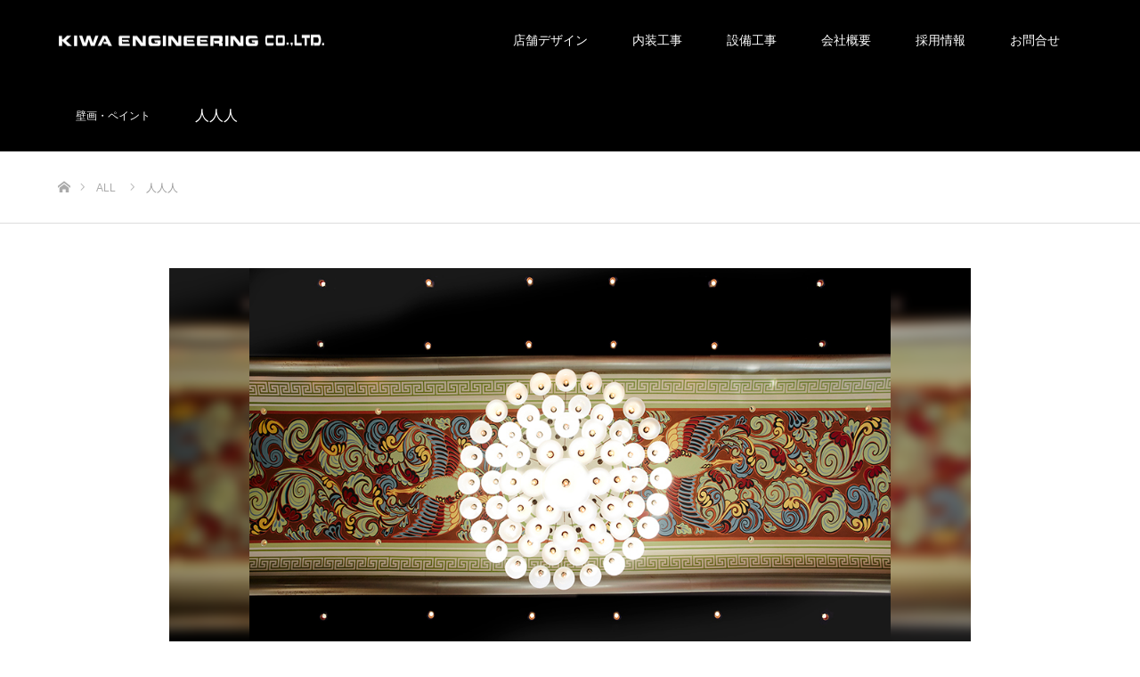

--- FILE ---
content_type: text/html; charset=UTF-8
request_url: https://kiwaeng.co.jp/work/renrenren/
body_size: 15292
content:
<!DOCTYPE html>
<html class="pc" lang="ja">
<head>
<meta charset="UTF-8">
<!--[if IE]><meta http-equiv="X-UA-Compatible" content="IE=edge"><![endif]-->
<meta name="viewport" content="width=device-width">
<title>人人人 | KIWA ENGINEERING CO.,LTD.</title>
<meta name="description" content="">
<link rel="pingback" href="https://kiwaeng.co.jp/xmlrpc.php">
<meta name='robots' content='max-image-preview:large' />
<link rel='dns-prefetch' href='//www.google.com' />
<link rel="alternate" type="application/rss+xml" title="KIWA ENGINEERING CO.,LTD. &raquo; フィード" href="https://kiwaeng.co.jp/feed/" />
<link rel="alternate" type="application/rss+xml" title="KIWA ENGINEERING CO.,LTD. &raquo; コメントフィード" href="https://kiwaeng.co.jp/comments/feed/" />
<script type="text/javascript">
window._wpemojiSettings = {"baseUrl":"https:\/\/s.w.org\/images\/core\/emoji\/14.0.0\/72x72\/","ext":".png","svgUrl":"https:\/\/s.w.org\/images\/core\/emoji\/14.0.0\/svg\/","svgExt":".svg","source":{"concatemoji":"https:\/\/kiwaeng.co.jp\/wp-includes\/js\/wp-emoji-release.min.js?ver=6.3.7"}};
/*! This file is auto-generated */
!function(i,n){var o,s,e;function c(e){try{var t={supportTests:e,timestamp:(new Date).valueOf()};sessionStorage.setItem(o,JSON.stringify(t))}catch(e){}}function p(e,t,n){e.clearRect(0,0,e.canvas.width,e.canvas.height),e.fillText(t,0,0);var t=new Uint32Array(e.getImageData(0,0,e.canvas.width,e.canvas.height).data),r=(e.clearRect(0,0,e.canvas.width,e.canvas.height),e.fillText(n,0,0),new Uint32Array(e.getImageData(0,0,e.canvas.width,e.canvas.height).data));return t.every(function(e,t){return e===r[t]})}function u(e,t,n){switch(t){case"flag":return n(e,"\ud83c\udff3\ufe0f\u200d\u26a7\ufe0f","\ud83c\udff3\ufe0f\u200b\u26a7\ufe0f")?!1:!n(e,"\ud83c\uddfa\ud83c\uddf3","\ud83c\uddfa\u200b\ud83c\uddf3")&&!n(e,"\ud83c\udff4\udb40\udc67\udb40\udc62\udb40\udc65\udb40\udc6e\udb40\udc67\udb40\udc7f","\ud83c\udff4\u200b\udb40\udc67\u200b\udb40\udc62\u200b\udb40\udc65\u200b\udb40\udc6e\u200b\udb40\udc67\u200b\udb40\udc7f");case"emoji":return!n(e,"\ud83e\udef1\ud83c\udffb\u200d\ud83e\udef2\ud83c\udfff","\ud83e\udef1\ud83c\udffb\u200b\ud83e\udef2\ud83c\udfff")}return!1}function f(e,t,n){var r="undefined"!=typeof WorkerGlobalScope&&self instanceof WorkerGlobalScope?new OffscreenCanvas(300,150):i.createElement("canvas"),a=r.getContext("2d",{willReadFrequently:!0}),o=(a.textBaseline="top",a.font="600 32px Arial",{});return e.forEach(function(e){o[e]=t(a,e,n)}),o}function t(e){var t=i.createElement("script");t.src=e,t.defer=!0,i.head.appendChild(t)}"undefined"!=typeof Promise&&(o="wpEmojiSettingsSupports",s=["flag","emoji"],n.supports={everything:!0,everythingExceptFlag:!0},e=new Promise(function(e){i.addEventListener("DOMContentLoaded",e,{once:!0})}),new Promise(function(t){var n=function(){try{var e=JSON.parse(sessionStorage.getItem(o));if("object"==typeof e&&"number"==typeof e.timestamp&&(new Date).valueOf()<e.timestamp+604800&&"object"==typeof e.supportTests)return e.supportTests}catch(e){}return null}();if(!n){if("undefined"!=typeof Worker&&"undefined"!=typeof OffscreenCanvas&&"undefined"!=typeof URL&&URL.createObjectURL&&"undefined"!=typeof Blob)try{var e="postMessage("+f.toString()+"("+[JSON.stringify(s),u.toString(),p.toString()].join(",")+"));",r=new Blob([e],{type:"text/javascript"}),a=new Worker(URL.createObjectURL(r),{name:"wpTestEmojiSupports"});return void(a.onmessage=function(e){c(n=e.data),a.terminate(),t(n)})}catch(e){}c(n=f(s,u,p))}t(n)}).then(function(e){for(var t in e)n.supports[t]=e[t],n.supports.everything=n.supports.everything&&n.supports[t],"flag"!==t&&(n.supports.everythingExceptFlag=n.supports.everythingExceptFlag&&n.supports[t]);n.supports.everythingExceptFlag=n.supports.everythingExceptFlag&&!n.supports.flag,n.DOMReady=!1,n.readyCallback=function(){n.DOMReady=!0}}).then(function(){return e}).then(function(){var e;n.supports.everything||(n.readyCallback(),(e=n.source||{}).concatemoji?t(e.concatemoji):e.wpemoji&&e.twemoji&&(t(e.twemoji),t(e.wpemoji)))}))}((window,document),window._wpemojiSettings);
</script>
<style type="text/css">
img.wp-smiley,
img.emoji {
	display: inline !important;
	border: none !important;
	box-shadow: none !important;
	height: 1em !important;
	width: 1em !important;
	margin: 0 0.07em !important;
	vertical-align: -0.1em !important;
	background: none !important;
	padding: 0 !important;
}
</style>
	<link rel='stylesheet' id='style-css' href='https://kiwaeng.co.jp/wp-content/themes/source_tcd045/style.css?ver=1.10.1' type='text/css' media='all' />
<link rel='stylesheet' id='wp-block-library-css' href='https://kiwaeng.co.jp/wp-includes/css/dist/block-library/style.min.css?ver=6.3.7' type='text/css' media='all' />
<style id='classic-theme-styles-inline-css' type='text/css'>
/*! This file is auto-generated */
.wp-block-button__link{color:#fff;background-color:#32373c;border-radius:9999px;box-shadow:none;text-decoration:none;padding:calc(.667em + 2px) calc(1.333em + 2px);font-size:1.125em}.wp-block-file__button{background:#32373c;color:#fff;text-decoration:none}
</style>
<style id='global-styles-inline-css' type='text/css'>
body{--wp--preset--color--black: #000000;--wp--preset--color--cyan-bluish-gray: #abb8c3;--wp--preset--color--white: #ffffff;--wp--preset--color--pale-pink: #f78da7;--wp--preset--color--vivid-red: #cf2e2e;--wp--preset--color--luminous-vivid-orange: #ff6900;--wp--preset--color--luminous-vivid-amber: #fcb900;--wp--preset--color--light-green-cyan: #7bdcb5;--wp--preset--color--vivid-green-cyan: #00d084;--wp--preset--color--pale-cyan-blue: #8ed1fc;--wp--preset--color--vivid-cyan-blue: #0693e3;--wp--preset--color--vivid-purple: #9b51e0;--wp--preset--gradient--vivid-cyan-blue-to-vivid-purple: linear-gradient(135deg,rgba(6,147,227,1) 0%,rgb(155,81,224) 100%);--wp--preset--gradient--light-green-cyan-to-vivid-green-cyan: linear-gradient(135deg,rgb(122,220,180) 0%,rgb(0,208,130) 100%);--wp--preset--gradient--luminous-vivid-amber-to-luminous-vivid-orange: linear-gradient(135deg,rgba(252,185,0,1) 0%,rgba(255,105,0,1) 100%);--wp--preset--gradient--luminous-vivid-orange-to-vivid-red: linear-gradient(135deg,rgba(255,105,0,1) 0%,rgb(207,46,46) 100%);--wp--preset--gradient--very-light-gray-to-cyan-bluish-gray: linear-gradient(135deg,rgb(238,238,238) 0%,rgb(169,184,195) 100%);--wp--preset--gradient--cool-to-warm-spectrum: linear-gradient(135deg,rgb(74,234,220) 0%,rgb(151,120,209) 20%,rgb(207,42,186) 40%,rgb(238,44,130) 60%,rgb(251,105,98) 80%,rgb(254,248,76) 100%);--wp--preset--gradient--blush-light-purple: linear-gradient(135deg,rgb(255,206,236) 0%,rgb(152,150,240) 100%);--wp--preset--gradient--blush-bordeaux: linear-gradient(135deg,rgb(254,205,165) 0%,rgb(254,45,45) 50%,rgb(107,0,62) 100%);--wp--preset--gradient--luminous-dusk: linear-gradient(135deg,rgb(255,203,112) 0%,rgb(199,81,192) 50%,rgb(65,88,208) 100%);--wp--preset--gradient--pale-ocean: linear-gradient(135deg,rgb(255,245,203) 0%,rgb(182,227,212) 50%,rgb(51,167,181) 100%);--wp--preset--gradient--electric-grass: linear-gradient(135deg,rgb(202,248,128) 0%,rgb(113,206,126) 100%);--wp--preset--gradient--midnight: linear-gradient(135deg,rgb(2,3,129) 0%,rgb(40,116,252) 100%);--wp--preset--font-size--small: 13px;--wp--preset--font-size--medium: 20px;--wp--preset--font-size--large: 36px;--wp--preset--font-size--x-large: 42px;--wp--preset--spacing--20: 0.44rem;--wp--preset--spacing--30: 0.67rem;--wp--preset--spacing--40: 1rem;--wp--preset--spacing--50: 1.5rem;--wp--preset--spacing--60: 2.25rem;--wp--preset--spacing--70: 3.38rem;--wp--preset--spacing--80: 5.06rem;--wp--preset--shadow--natural: 6px 6px 9px rgba(0, 0, 0, 0.2);--wp--preset--shadow--deep: 12px 12px 50px rgba(0, 0, 0, 0.4);--wp--preset--shadow--sharp: 6px 6px 0px rgba(0, 0, 0, 0.2);--wp--preset--shadow--outlined: 6px 6px 0px -3px rgba(255, 255, 255, 1), 6px 6px rgba(0, 0, 0, 1);--wp--preset--shadow--crisp: 6px 6px 0px rgba(0, 0, 0, 1);}:where(.is-layout-flex){gap: 0.5em;}:where(.is-layout-grid){gap: 0.5em;}body .is-layout-flow > .alignleft{float: left;margin-inline-start: 0;margin-inline-end: 2em;}body .is-layout-flow > .alignright{float: right;margin-inline-start: 2em;margin-inline-end: 0;}body .is-layout-flow > .aligncenter{margin-left: auto !important;margin-right: auto !important;}body .is-layout-constrained > .alignleft{float: left;margin-inline-start: 0;margin-inline-end: 2em;}body .is-layout-constrained > .alignright{float: right;margin-inline-start: 2em;margin-inline-end: 0;}body .is-layout-constrained > .aligncenter{margin-left: auto !important;margin-right: auto !important;}body .is-layout-constrained > :where(:not(.alignleft):not(.alignright):not(.alignfull)){max-width: var(--wp--style--global--content-size);margin-left: auto !important;margin-right: auto !important;}body .is-layout-constrained > .alignwide{max-width: var(--wp--style--global--wide-size);}body .is-layout-flex{display: flex;}body .is-layout-flex{flex-wrap: wrap;align-items: center;}body .is-layout-flex > *{margin: 0;}body .is-layout-grid{display: grid;}body .is-layout-grid > *{margin: 0;}:where(.wp-block-columns.is-layout-flex){gap: 2em;}:where(.wp-block-columns.is-layout-grid){gap: 2em;}:where(.wp-block-post-template.is-layout-flex){gap: 1.25em;}:where(.wp-block-post-template.is-layout-grid){gap: 1.25em;}.has-black-color{color: var(--wp--preset--color--black) !important;}.has-cyan-bluish-gray-color{color: var(--wp--preset--color--cyan-bluish-gray) !important;}.has-white-color{color: var(--wp--preset--color--white) !important;}.has-pale-pink-color{color: var(--wp--preset--color--pale-pink) !important;}.has-vivid-red-color{color: var(--wp--preset--color--vivid-red) !important;}.has-luminous-vivid-orange-color{color: var(--wp--preset--color--luminous-vivid-orange) !important;}.has-luminous-vivid-amber-color{color: var(--wp--preset--color--luminous-vivid-amber) !important;}.has-light-green-cyan-color{color: var(--wp--preset--color--light-green-cyan) !important;}.has-vivid-green-cyan-color{color: var(--wp--preset--color--vivid-green-cyan) !important;}.has-pale-cyan-blue-color{color: var(--wp--preset--color--pale-cyan-blue) !important;}.has-vivid-cyan-blue-color{color: var(--wp--preset--color--vivid-cyan-blue) !important;}.has-vivid-purple-color{color: var(--wp--preset--color--vivid-purple) !important;}.has-black-background-color{background-color: var(--wp--preset--color--black) !important;}.has-cyan-bluish-gray-background-color{background-color: var(--wp--preset--color--cyan-bluish-gray) !important;}.has-white-background-color{background-color: var(--wp--preset--color--white) !important;}.has-pale-pink-background-color{background-color: var(--wp--preset--color--pale-pink) !important;}.has-vivid-red-background-color{background-color: var(--wp--preset--color--vivid-red) !important;}.has-luminous-vivid-orange-background-color{background-color: var(--wp--preset--color--luminous-vivid-orange) !important;}.has-luminous-vivid-amber-background-color{background-color: var(--wp--preset--color--luminous-vivid-amber) !important;}.has-light-green-cyan-background-color{background-color: var(--wp--preset--color--light-green-cyan) !important;}.has-vivid-green-cyan-background-color{background-color: var(--wp--preset--color--vivid-green-cyan) !important;}.has-pale-cyan-blue-background-color{background-color: var(--wp--preset--color--pale-cyan-blue) !important;}.has-vivid-cyan-blue-background-color{background-color: var(--wp--preset--color--vivid-cyan-blue) !important;}.has-vivid-purple-background-color{background-color: var(--wp--preset--color--vivid-purple) !important;}.has-black-border-color{border-color: var(--wp--preset--color--black) !important;}.has-cyan-bluish-gray-border-color{border-color: var(--wp--preset--color--cyan-bluish-gray) !important;}.has-white-border-color{border-color: var(--wp--preset--color--white) !important;}.has-pale-pink-border-color{border-color: var(--wp--preset--color--pale-pink) !important;}.has-vivid-red-border-color{border-color: var(--wp--preset--color--vivid-red) !important;}.has-luminous-vivid-orange-border-color{border-color: var(--wp--preset--color--luminous-vivid-orange) !important;}.has-luminous-vivid-amber-border-color{border-color: var(--wp--preset--color--luminous-vivid-amber) !important;}.has-light-green-cyan-border-color{border-color: var(--wp--preset--color--light-green-cyan) !important;}.has-vivid-green-cyan-border-color{border-color: var(--wp--preset--color--vivid-green-cyan) !important;}.has-pale-cyan-blue-border-color{border-color: var(--wp--preset--color--pale-cyan-blue) !important;}.has-vivid-cyan-blue-border-color{border-color: var(--wp--preset--color--vivid-cyan-blue) !important;}.has-vivid-purple-border-color{border-color: var(--wp--preset--color--vivid-purple) !important;}.has-vivid-cyan-blue-to-vivid-purple-gradient-background{background: var(--wp--preset--gradient--vivid-cyan-blue-to-vivid-purple) !important;}.has-light-green-cyan-to-vivid-green-cyan-gradient-background{background: var(--wp--preset--gradient--light-green-cyan-to-vivid-green-cyan) !important;}.has-luminous-vivid-amber-to-luminous-vivid-orange-gradient-background{background: var(--wp--preset--gradient--luminous-vivid-amber-to-luminous-vivid-orange) !important;}.has-luminous-vivid-orange-to-vivid-red-gradient-background{background: var(--wp--preset--gradient--luminous-vivid-orange-to-vivid-red) !important;}.has-very-light-gray-to-cyan-bluish-gray-gradient-background{background: var(--wp--preset--gradient--very-light-gray-to-cyan-bluish-gray) !important;}.has-cool-to-warm-spectrum-gradient-background{background: var(--wp--preset--gradient--cool-to-warm-spectrum) !important;}.has-blush-light-purple-gradient-background{background: var(--wp--preset--gradient--blush-light-purple) !important;}.has-blush-bordeaux-gradient-background{background: var(--wp--preset--gradient--blush-bordeaux) !important;}.has-luminous-dusk-gradient-background{background: var(--wp--preset--gradient--luminous-dusk) !important;}.has-pale-ocean-gradient-background{background: var(--wp--preset--gradient--pale-ocean) !important;}.has-electric-grass-gradient-background{background: var(--wp--preset--gradient--electric-grass) !important;}.has-midnight-gradient-background{background: var(--wp--preset--gradient--midnight) !important;}.has-small-font-size{font-size: var(--wp--preset--font-size--small) !important;}.has-medium-font-size{font-size: var(--wp--preset--font-size--medium) !important;}.has-large-font-size{font-size: var(--wp--preset--font-size--large) !important;}.has-x-large-font-size{font-size: var(--wp--preset--font-size--x-large) !important;}
.wp-block-navigation a:where(:not(.wp-element-button)){color: inherit;}
:where(.wp-block-post-template.is-layout-flex){gap: 1.25em;}:where(.wp-block-post-template.is-layout-grid){gap: 1.25em;}
:where(.wp-block-columns.is-layout-flex){gap: 2em;}:where(.wp-block-columns.is-layout-grid){gap: 2em;}
.wp-block-pullquote{font-size: 1.5em;line-height: 1.6;}
</style>
<link rel='stylesheet' id='contact-form-7-css' href='https://kiwaeng.co.jp/wp-content/plugins/contact-form-7/includes/css/styles.css?ver=5.9.8' type='text/css' media='all' />
<link rel="stylesheet" type="text/css" href="https://kiwaeng.co.jp/wp-content/plugins/smart-slider-3/Public/SmartSlider3/Application/Frontend/Assets/dist/smartslider.min.css?ver=5b52c66b" media="all">
<style data-related="n2-ss-35">div#n2-ss-35 .n2-ss-slider-1{display:grid;position:relative;}div#n2-ss-35 .n2-ss-slider-2{display:grid;position:relative;overflow:hidden;padding:0px 0px 0px 0px;border:0px solid RGBA(62,62,62,1);border-radius:0px;background-clip:padding-box;background-repeat:repeat;background-position:50% 50%;background-size:cover;background-attachment:scroll;z-index:1;}div#n2-ss-35:not(.n2-ss-loaded) .n2-ss-slider-2{background-image:none !important;}div#n2-ss-35 .n2-ss-slider-3{display:grid;grid-template-areas:'cover';position:relative;overflow:hidden;z-index:10;}div#n2-ss-35 .n2-ss-slider-3 > *{grid-area:cover;}div#n2-ss-35 .n2-ss-slide-backgrounds,div#n2-ss-35 .n2-ss-slider-3 > .n2-ss-divider{position:relative;}div#n2-ss-35 .n2-ss-slide-backgrounds{z-index:10;}div#n2-ss-35 .n2-ss-slide-backgrounds > *{overflow:hidden;}div#n2-ss-35 .n2-ss-slide-background{transform:translateX(-100000px);}div#n2-ss-35 .n2-ss-slider-4{place-self:center;position:relative;width:100%;height:100%;z-index:20;display:grid;grid-template-areas:'slide';}div#n2-ss-35 .n2-ss-slider-4 > *{grid-area:slide;}div#n2-ss-35.n2-ss-full-page--constrain-ratio .n2-ss-slider-4{height:auto;}div#n2-ss-35 .n2-ss-slide{display:grid;place-items:center;grid-auto-columns:100%;position:relative;z-index:20;-webkit-backface-visibility:hidden;transform:translateX(-100000px);}div#n2-ss-35 .n2-ss-slide{perspective:1500px;}div#n2-ss-35 .n2-ss-slide-active{z-index:21;}.n2-ss-background-animation{position:absolute;top:0;left:0;width:100%;height:100%;z-index:3;}div#n2-ss-35 .nextend-thumbnail{flex:0 0 auto;overflow:hidden;}div#n2-ss-35 .nextend-thumbnail-default{position:relative;display:flex;flex-direction:column;z-index:10;}div#n2-ss-35 .nextend-thumbnail-inner{position:relative;flex-basis:0;flex-grow:1;scroll-behavior:smooth;scrollbar-width:none;}div#n2-ss-35 .nextend-thumbnail-inner::-webkit-scrollbar{width:0;height:0;background:transparent;}div#n2-ss-35 .nextend-thumbnail-button{position:absolute;display:grid;place-content:center;transition:all 0.4s;cursor:pointer;visibility:hidden;}div#n2-ss-35 .nextend-thumbnail-button *{visibility:visible;}div#n2-ss-35 .nextend-thumbnail-scroller{display:grid;}div#n2-ss-35 .n2-thumbnail-dot{position:relative;cursor:pointer;}div#n2-ss-35 .n2-thumbnail-dot img{object-fit:cover;max-width:none !important;}div#n2-ss-35 .n2-caption-before{order:-1;}div#n2-ss-35 .n2-caption-overlay{position:absolute;box-sizing:border-box;display:grid;place-content:center;}div#n2-ss-35 .n2-thumbnail-dot-type{position:absolute;left:50%;top:50%;transform:translate3d(-50%,-50%,0);}div#n2-ss-35 .nextend-thumbnail-vertical .nextend-thumbnail-scroller{min-height:100%;height:-moz-fit-content;height:-webkit-fit-content;height:fit-content;}div#n2-ss-35 .nextend-thumbnail-vertical .n2-align-content-start{align-content:flex-start;}div#n2-ss-35 .nextend-thumbnail-vertical .n2-align-content-center{align-content:center;}div#n2-ss-35 .nextend-thumbnail-vertical .n2-align-content-end{align-content:flex-end;}div#n2-ss-35 .nextend-thumbnail-vertical .n2-align-content-space-between{align-content:space-between;}div#n2-ss-35 .nextend-thumbnail-vertical .n2-align-content-space-around{align-content:space-around;}div#n2-ss-35 .nextend-thumbnail-vertical .nextend-thumbnail-inner{overflow-y:scroll;}div#n2-ss-35 .nextend-thumbnail-vertical .n2-thumbnail-dot{display:grid;grid-template-columns:auto 1fr;overflow:hidden;}div#n2-ss-35 .nextend-thumbnail-vertical .nextend-thumbnail-button{width:100%;}div#n2-ss-35 .nextend-thumbnail-vertical .nextend-thumbnail-previous{top:10px;}div#n2-ss-35 .nextend-thumbnail-vertical[data-has-previous="0"] .nextend-thumbnail-previous{transform:translateY(min(-100px,calc(-110%)));opacity:0;}div#n2-ss-35 .nextend-thumbnail-vertical .nextend-thumbnail-next{bottom:10px;}div#n2-ss-35 .nextend-thumbnail-vertical[data-has-next="0"] .nextend-thumbnail-next{transform:translateY(max(100px,calc(110%)));opacity:0;}div#n2-ss-35 .nextend-thumbnail-horizontal{flex-direction:row;}div#n2-ss-35 .nextend-thumbnail-horizontal .nextend-thumbnail-inner{overflow-x:scroll;}div#n2-ss-35 .nextend-thumbnail-horizontal .nextend-thumbnail-scroller{min-width:100%;width:-moz-fit-content;width:-webkit-fit-content;width:fit-content;grid-auto-flow:column;grid-auto-columns:min-content;}div#n2-ss-35 .nextend-thumbnail-horizontal .n2-align-content-start{justify-content:flex-start;}div#n2-ss-35 .nextend-thumbnail-horizontal .n2-align-content-center{justify-content:center;}div#n2-ss-35 .nextend-thumbnail-horizontal .n2-align-content-end{justify-content:flex-end;}div#n2-ss-35 .nextend-thumbnail-horizontal .n2-align-content-space-between{justify-content:space-between;}div#n2-ss-35 .nextend-thumbnail-horizontal .n2-align-content-space-around{justify-content:space-around;}div#n2-ss-35 .nextend-thumbnail-horizontal .n2-thumbnail-dot{display:grid;grid-template-rows:auto 1fr;overflow:hidden;}div#n2-ss-35 .nextend-thumbnail-horizontal .nextend-thumbnail-button{height:100%;}div#n2-ss-35 .nextend-thumbnail-horizontal .nextend-thumbnail-previous{left:10px;}div#n2-ss-35 .nextend-thumbnail-horizontal[data-has-previous="0"] .nextend-thumbnail-previous{transform:translateX(min(-100px,calc(-110%))) rotateZ(-90deg);opacity:0;}div#n2-ss-35 .nextend-thumbnail-horizontal .nextend-thumbnail-next{right:10px;}div#n2-ss-35 .nextend-thumbnail-horizontal[data-has-next="0"] .nextend-thumbnail-next{transform:translateX(max(100px,calc(110%))) rotateZ(-90deg);opacity:0;}div#n2-ss-35 .n2-style-f58d52632d016e4532dc73de3ceef8d2-simple{background: #242424;opacity:1;padding:3px 3px 3px 3px ;box-shadow: none;border: 0px solid RGBA(0,0,0,1);border-radius:0px;}div#n2-ss-35 .n2-ss-slide-limiter{max-width:720px;}div#n2-ss-35 .n2-thumbnail-dot img{width:100px;height:60px}@media (min-width: 1200px){div#n2-ss-35 [data-hide-desktopportrait="1"]{display: none !important;}}@media (orientation: landscape) and (max-width: 1199px) and (min-width: 901px),(orientation: portrait) and (max-width: 1199px) and (min-width: 701px){div#n2-ss-35 [data-hide-tabletportrait="1"]{display: none !important;}}@media (orientation: landscape) and (max-width: 900px),(orientation: portrait) and (max-width: 700px){div#n2-ss-35 [data-hide-mobileportrait="1"]{display: none !important;}}</style>
<script>(function(){this._N2=this._N2||{_r:[],_d:[],r:function(){this._r.push(arguments)},d:function(){this._d.push(arguments)}}}).call(window);</script><script src="https://kiwaeng.co.jp/wp-content/plugins/smart-slider-3/Public/SmartSlider3/Application/Frontend/Assets/dist/n2.min.js?ver=5b52c66b" defer async></script>
<script src="https://kiwaeng.co.jp/wp-content/plugins/smart-slider-3/Public/SmartSlider3/Application/Frontend/Assets/dist/smartslider-frontend.min.js?ver=5b52c66b" defer async></script>
<script src="https://kiwaeng.co.jp/wp-content/plugins/smart-slider-3/Public/SmartSlider3/Slider/SliderType/Simple/Assets/dist/ss-simple.min.js?ver=5b52c66b" defer async></script>
<script src="https://kiwaeng.co.jp/wp-content/plugins/smart-slider-3/Public/SmartSlider3/Widget/Thumbnail/Basic/Assets/dist/w-thumbnail-horizontal.min.js?ver=5b52c66b" defer async></script>
<script>_N2.r('documentReady',function(){_N2.r(["documentReady","smartslider-frontend","SmartSliderWidgetThumbnailDefaultHorizontal","ss-simple"],function(){new _N2.SmartSliderSimple('n2-ss-35',{"admin":false,"background.video.mobile":1,"loadingTime":2000,"alias":{"id":0,"smoothScroll":0,"slideSwitch":0,"scroll":1},"align":"normal","isDelayed":0,"responsive":{"mediaQueries":{"all":false,"desktopportrait":["(min-width: 1200px)"],"tabletportrait":["(orientation: landscape) and (max-width: 1199px) and (min-width: 901px)","(orientation: portrait) and (max-width: 1199px) and (min-width: 701px)"],"mobileportrait":["(orientation: landscape) and (max-width: 900px)","(orientation: portrait) and (max-width: 700px)"]},"base":{"slideOuterWidth":720,"slideOuterHeight":480,"sliderWidth":720,"sliderHeight":480,"slideWidth":720,"slideHeight":480},"hideOn":{"desktopLandscape":false,"desktopPortrait":false,"tabletLandscape":false,"tabletPortrait":false,"mobileLandscape":false,"mobilePortrait":false},"onResizeEnabled":true,"type":"auto","sliderHeightBasedOn":"real","focusUser":1,"focusEdge":"auto","breakpoints":[{"device":"tabletPortrait","type":"max-screen-width","portraitWidth":1199,"landscapeWidth":1199},{"device":"mobilePortrait","type":"max-screen-width","portraitWidth":700,"landscapeWidth":900}],"enabledDevices":{"desktopLandscape":0,"desktopPortrait":1,"tabletLandscape":0,"tabletPortrait":1,"mobileLandscape":0,"mobilePortrait":1},"sizes":{"desktopPortrait":{"width":720,"height":480,"max":3000,"min":720},"tabletPortrait":{"width":701,"height":467,"customHeight":false,"max":1199,"min":701},"mobilePortrait":{"width":320,"height":213,"customHeight":false,"max":900,"min":320}},"overflowHiddenPage":0,"focus":{"offsetTop":"#wpadminbar","offsetBottom":""}},"controls":{"mousewheel":0,"touch":"horizontal","keyboard":1,"blockCarouselInteraction":1},"playWhenVisible":1,"playWhenVisibleAt":0.5,"lazyLoad":0,"lazyLoadNeighbor":0,"blockrightclick":0,"maintainSession":0,"autoplay":{"enabled":1,"start":1,"duration":3000,"autoplayLoop":1,"allowReStart":0,"pause":{"click":1,"mouse":"0","mediaStarted":1},"resume":{"click":0,"mouse":"0","mediaEnded":1,"slidechanged":0},"interval":1,"intervalModifier":"loop","intervalSlide":"current"},"perspective":1500,"layerMode":{"playOnce":0,"playFirstLayer":1,"mode":"skippable","inAnimation":"mainInEnd"},"bgAnimations":0,"mainanimation":{"type":"fade","duration":1000,"delay":0,"ease":"easeOutQuad","shiftedBackgroundAnimation":0},"carousel":1,"initCallbacks":function(){new _N2.SmartSliderWidgetThumbnailDefaultHorizontal(this,{"action":"click","minimumThumbnailCount":1})}})})});</script><script type='text/javascript' src='https://kiwaeng.co.jp/wp-includes/js/jquery/jquery.min.js?ver=3.7.0' id='jquery-core-js'></script>
<script type='text/javascript' src='https://kiwaeng.co.jp/wp-includes/js/jquery/jquery-migrate.min.js?ver=3.4.1' id='jquery-migrate-js'></script>
<link rel="https://api.w.org/" href="https://kiwaeng.co.jp/wp-json/" /><link rel="canonical" href="https://kiwaeng.co.jp/work/renrenren/" />
<link rel='shortlink' href='https://kiwaeng.co.jp/?p=582' />
<link rel="alternate" type="application/json+oembed" href="https://kiwaeng.co.jp/wp-json/oembed/1.0/embed?url=https%3A%2F%2Fkiwaeng.co.jp%2Fwork%2Frenrenren%2F" />
<link rel="alternate" type="text/xml+oembed" href="https://kiwaeng.co.jp/wp-json/oembed/1.0/embed?url=https%3A%2F%2Fkiwaeng.co.jp%2Fwork%2Frenrenren%2F&#038;format=xml" />

<link rel="stylesheet" href="https://kiwaeng.co.jp/wp-content/themes/source_tcd045/css/design-plus.css?ver=1.10.1">
<link rel="stylesheet" href="https://kiwaeng.co.jp/wp-content/themes/source_tcd045/css/sns-botton.css?ver=1.10.1">
<link rel="stylesheet" media="screen" href="https://kiwaeng.co.jp/wp-content/themes/source_tcd045/css/responsive.css?ver=1.10.1">
<link rel="stylesheet" media="screen" href="https://kiwaeng.co.jp/wp-content/themes/source_tcd045/css/footer-bar.css?ver=1.10.1">

<script src="https://kiwaeng.co.jp/wp-content/themes/source_tcd045/js/jquery.easing.1.4.js?ver=1.10.1"></script>
<script src="https://kiwaeng.co.jp/wp-content/themes/source_tcd045/js/jscript.js?ver=1.10.1"></script>
<script src="https://kiwaeng.co.jp/wp-content/themes/source_tcd045/js/footer-bar.js?ver=1.10.1"></script>
<script src="https://kiwaeng.co.jp/wp-content/themes/source_tcd045/js/comment.js?ver=1.10.1"></script>
<script src="https://kiwaeng.co.jp/wp-content/themes/source_tcd045/js/header_fix.js?ver=1.10.1"></script>

<style type="text/css">

body, input, textarea { font-family: "Segoe UI", Verdana, "游ゴシック", YuGothic, "Hiragino Kaku Gothic ProN", Meiryo, sans-serif; }

.rich_font { font-family: "Hiragino Sans", "ヒラギノ角ゴ ProN", "Hiragino Kaku Gothic ProN", "游ゴシック", YuGothic, "メイリオ", Meiryo, sans-serif; font-weight: 100; }



body { font-size:14px; }



#post_title { font-size:32px; }
.post_content { font-size:14px; }

#related_post li a.image, .styled_post_list1 .image, .work_list_widget .image, .work_list .box .image, .blog_list .box .image {
  overflow: hidden;
}
#related_post li a.image img, .styled_post_list1 .image img, .work_list_widget .image img, .work_list .box .image img, .blog_list .box .image img {
  -webkit-transition: all 0.75s ease; -moz-transition: all 0.75s ease; transition: all 0.75s ease;
  -webkit-transform: scale(1); -moz-transform: scale(1); -ms-transform: scale(1); -o-transform: scale(1); transform: scale(1);
  -webkit-backface-visibility:hidden; backface-visibility:hidden;
}
#related_post li a.image:hover img, .styled_post_list1 .image:hover img, .work_list_widget .image:hover img, .work_list .box .image:hover img, .blog_list .box .image:hover img {
  -webkit-transform: scale(1.2); -moz-transform: scale(1.2); -ms-transform: scale(1.2); -o-transform: scale(1.2); transform: scale(1.2);
}
.index_archive_link, #work_navigation a, .page_navi p.back a
  { background-color:#BBBBBB; }

#header, .pc #global_menu ul ul a, #footer_bottom, .mobile #copyright, .mobile .home #header
  { background-color:#000000; }

.header_fix #header, .pc .header_fix #global_menu ul ul a, .mobile .header_fix #header
  { background-color:rgba(0,0,0,1.0); }

#header a, mobile a.menu_button:before
  { color:#FFFFFF; }

#footer_top, #footer_top a, #footer_bottom, #footer_bottom a
  { color:#FFFFFF; }

.pc #global_menu ul ul li.menu-item-has-children > a:before
  { border-color:transparent transparent transparent #FFFFFF; }

.pc #global_menu ul ul a:hover
  { color:#fff; }

.pc #global_menu ul ul li.menu-item-has-children > a:hover:before
  { border-color:transparent transparent transparent #fff; }

#post_title, #page_header .headline, #work_category_list .current_category .name, #work_footer_data .link, .blog_list .box .title a:hover, #footer_menu a:hover, #related_post li .title a:hover, .side_widget .styled_post_list1 .title:hover, .pc .home #global_menu li.current-menu-item > a, .pc .home #global_menu > ul > li > a:hover
  { color:#000000; }

a:hover, .pc #header .logo a:hover, #comment_header ul li a:hover, .pc #global_menu > ul > li.active > a, .pc #global_menu li.current-menu-item > a, .pc #global_menu > ul > li > a:hover, #header_logo .logo a:hover, #bread_crumb li.home a:hover:before, #bread_crumb li a:hover, .color_headline, #footer_bottom a:hover, .pc .home.header_fix #global_menu li.current-menu-item > a, .pc .home.header_fix #global_menu > ul > li > a:hover
  { color:#BBBBBB; }

#return_top a:hover, .next_page_link a:hover, .collapse_category_list li a:hover .count, .slick-arrow:hover, .page_navi a:hover, .page_navi p.back a:hover,
  #wp-calendar td a:hover, #wp-calendar #prev a:hover, #wp-calendar #next a:hover, .widget_search #search-btn input:hover, .widget_search #searchsubmit:hover, .side_widget.google_search #searchsubmit:hover,
    #submit_comment:hover, #comment_header ul li a:hover, #comment_header ul li.comment_switch_active a, #comment_header #comment_closed p, #post_pagination a:hover,
      #header_slider .slick-dots button:hover::before, #header_slider .slick-dots .slick-active button::before,
        .work_list .box .title a:hover, #work_navigation a:hover, #work_side_content a:hover, #work_button a:hover, #blog_list .category a:hover, #post_meta_top .category a:hover, .box_list .link_button:hover
          { background-color:#000000 !important; }

#footer_top, .pc #global_menu ul ul a:hover, .news_list .category a:hover, .work_list .category a:hover, .blog_list .category a:hover, #related_post .headline, #comment_headline, .side_headline,
  .mobile a.menu_button:hover, .mobile #global_menu li a:hover, .index_archive_link:hover
    { background-color:#BBBBBB !important; }

#comment_textarea textarea:focus, #guest_info input:focus, #comment_header ul li a:hover, #comment_header ul li.comment_switch_active a, #comment_header #comment_closed p, .page_navi a:hover, .page_navi p.back a:hover
  { border-color:#000000; }

#comment_header ul li.comment_switch_active a:after, #comment_header #comment_closed p:after
  { border-color:#000000 transparent transparent transparent; }

.collapse_category_list li a:before
  { border-color: transparent transparent transparent #BBBBBB; }

@media screen and (min-width:600px) {
  #header_slider_nav .slick-current .label { background-color:#000000 !important; }
}

.post_content a, .post_content a:hover, .custom-html-widget a, .custom-html-widget a:hover { color:#000000; }

#site_loader_spinner { border:4px solid rgba(0,0,0,0.2); border-top-color:#000000; }

/* Footer bar */



</style>


<style type="text/css"></style>		<style type="text/css" id="wp-custom-css">
			/* グローバルメニュー横間隔 */
.pc #global_menu > ul > li > a {
	padding: 0 25px;
}
#global_menu > ul > li > a:hover {
	color: #BBBBBB;
}

/* ナビゲーションリンク */
#header_slider_nav .label {
	width: 45px;
	height: 45px;
	font-size: 20px;
}
#header_slider_nav .item {
    padding: 14px;
}

/*
@media screen and (min-width:991px) {
#header_slider_nav .item{
	background-color: #f2d179;
}
#header_slider_nav .item:hover{
	background-color: #f2d179;
}
#header_slider_nav .item:first-child{
	background-color: #a2c9d5;
}
#header_slider_nav .item:last-child{
	background-color: #bab8dd;
}
}*/

/* 3点BOXのみ非表示 */
#index_3box_list {
	display: none;
}

/* 4点BOXのイメージをスクエア */
#index_4box_list .box .image img {
	border-radius: 0;
}

/* 4点BOXの2列目のflot変更 */
@media screen and (min-width:551px) {
#index_4box_list .box.num2 .image,
#index_4box_list .box.num3 .image, #index_4box_list .box.num4 .image {
    float: left;
    margin: 0 35px 0 0;
	}
}

/* トップページWORKアイコンスクエア */
.work_list .box .image {
    border-radius: 0;writing-mode
}

/* WORK ヘッダー画像 */
#work_header_image {
z-index: 1;
}
#work_header_image::before{
      background: inherit;
      content: '';
      position: absolute;
      filter: blur(5px);
      top: 0px;
      right: 0px;
      bottom: -1px;
      left: 0px;
      z-index: -1;
}

/* WORKページカテゴリーメニュー */
#work_category_list li{
		background-color: #000000;
}
#work_category_list li .name {
	color: #ffffff;
}
#work_category_list li a:hover {
	background-color: #BBBBBB;
} 
#work_category_list .current_category {
	background-color: #BBBBBB!important;
}

@media screen and (min-width:767px) {
#work_category_list li{
	width: 25%;
	}
#work_category_list li .name {
	left: 85px;
	color: #FFFFFF!important;
}
}

/* WORKページアイコンスクエア */
#work_footer_data .image img {
	border-radius: 0!important;
}
	
/* お問合せボタン */
	.btncenter a:hover {
	opacity: 0.5 ;
}

/* 固定ページ タイトル */
#page_header .headline {
	text-align: left;
}

/* 固定ページ コンテント */
@media screen and (min-width:1000px) {
#main_col {
	width: 900px;
	margin: auto;
	}
}


/* 固定ページ hタグ */
.post_content h2 {
	padding: 10px 0 10px 10px;
	line-height: 1;
	font-weight: bold;
	}
.post_content h3 {
	text-align: center!important;
	font-weight: bold!important;
	margin-bottom: 30px;
	}

/* 固定ページ 見出し枠付き */
.midashi_waku{
  border-bottom: 1px solid #000;
	border-left: 5px solid #000;
}
	
/* 固定ページ 見出しカッコ */
.midashi_01{
	padding-left: 0!important;
}

/* 固定ページ コラム */
.colum01{
	background-color: #dddddd;
	padding: 20px;
	text-align: center;
	}	
.colum01 p{
	line-height: 1.5;
	text-align: left;
	}
.colum01_waku{
	width: 80%;
	margin: 0 auto;
	text-align: center;
	}

.colum02 {
	padding: 3%;
	}
.colum02 h4{
	font-weight: bold;	
	}
.colum02 p{
		line-height: 1.5;
	}

.colum03 {
	background-color: #eeeeee;
	padding: 3% 5%;
}
.colum03 p{
	line-height: 1.7;
	margin: 0;
}

/* 会社概要 */
.table01 th{
		width: 20%;
	}
.table01 td{
		width: 80%;
	}
	
/* リクルート */
@media screen and (min-width:991px) {
	.recruit00{
	padding-left: 20%;
	}
}
	.recruit01{
		font-size: 130%;
	}
	.recruit02{
		font-size: 80%;
		margin-bottom: 0!important;
	}

.table02{
width: 100%;
border-collapse: collapse;
}
.table02 th{
background-color: #FFFFFF;
width: 20%;
padding: 8px 30px 8px 0;
text-align-last: justify;
vertical-align: top;
border: none;
}
.table02 td{
padding: 8px;
border: none;
}

@media only screen and (max-width: 767px){
/* .post_content th {
		writing-mode: vertical-rl;
		} */
	th, td {
    display: inline-block;
    width: 100%;
    float: left;
  }
	}

/* コンタクトフォーム */
.wpcf7 {
	background: #eeeeee;
}

@media screen and (min-width:700px) {
.wpcf7 input, .wpcf7 textarea{
	width: auto;
}
.wpcf7 textarea{
	width: 80%;
	}
}

@media screen and (max-width:570px) {
.wpcf7 input,
.wpcf7 textarea{
width: 100%!important;
	}
}

/* フッター色をグローバルメニューに合わせる
 * responsive.css 590行目加筆あり */
#footer_top {
	background-color: #000000!important;
	}
#footer_top a:hover{
	color: #bbbbbb;	
	}
	
/* フッターメニュー改行 */
.footerlist{
	line-height: 1.3;
	padding: 5px;
}
	
/* フッター背景 */
#footer_bottom_inner {
		background-color: #000000;
}		</style>
		</head>
<body id="body" class="work-template-default single single-work postid-582 no_side_content fix_top mobile_header_fix">

<div id="site_loader_overlay">
 <div id="site_loader_spinner"></div>
</div>
<div id="site_wrap">

 <div id="header">
  <div id="header_inner" class="clearfix">
   <div id="logo_image">
 <h1 class="logo">
  <a href="https://kiwaeng.co.jp/" title="KIWA ENGINEERING CO.,LTD.">
      <img class="pc_logo_image" style="width:50%; height:auto;" src="https://kiwaeng.co.jp/wp-content/uploads/2023/09/logo_gothic_600.png?1769380204" alt="KIWA ENGINEERING CO.,LTD." title="KIWA ENGINEERING CO.,LTD." />
         <img class="mobile_logo_image" style="width:50%; height:auto;" src="https://kiwaeng.co.jp/wp-content/uploads/2023/09/logo_gothic_600.png?1769380204" alt="KIWA ENGINEERING CO.,LTD." title="KIWA ENGINEERING CO.,LTD." />
     </a>
 </h1>
</div>
      <div id="global_menu">
    <ul id="menu-global" class="menu"><li id="menu-item-2025" class="menu-item menu-item-type-post_type menu-item-object-page menu-item-2025"><a href="https://kiwaeng.co.jp/design/">店舗デザイン</a></li>
<li id="menu-item-2691" class="menu-item menu-item-type-post_type menu-item-object-page menu-item-has-children menu-item-2691"><a href="https://kiwaeng.co.jp/interior-work/">内装工事</a>
<ul class="sub-menu">
	<li id="menu-item-2939" class="menu-item menu-item-type-custom menu-item-object-custom menu-item-2939"><a href="https://kiwaeng.co.jp/work/">ALL</a></li>
	<li id="menu-item-3020" class="menu-item menu-item-type-taxonomy menu-item-object-work-cat menu-item-3020"><a href="https://kiwaeng.co.jp/work-cat/wallart/">壁画・ペイント</a></li>
	<li id="menu-item-3019" class="menu-item menu-item-type-taxonomy menu-item-object-work-cat menu-item-3019"><a href="https://kiwaeng.co.jp/work-cat/aging/">エイジング塗装</a></li>
	<li id="menu-item-3018" class="menu-item menu-item-type-taxonomy menu-item-object-work-cat menu-item-3018"><a href="https://kiwaeng.co.jp/work-cat/sign/">看板</a></li>
	<li id="menu-item-3017" class="menu-item menu-item-type-taxonomy menu-item-object-work-cat menu-item-3017"><a href="https://kiwaeng.co.jp/work-cat/furniture/">造作家具</a></li>
</ul>
</li>
<li id="menu-item-2695" class="menu-item menu-item-type-post_type menu-item-object-page menu-item-has-children menu-item-2695"><a href="https://kiwaeng.co.jp/equipment-work/">設備工事</a>
<ul class="sub-menu">
	<li id="menu-item-2554" class="menu-item menu-item-type-post_type menu-item-object-page menu-item-2554"><a href="https://kiwaeng.co.jp/equipment-work/denkikoji/">電気工事</a></li>
	<li id="menu-item-2534" class="menu-item menu-item-type-post_type menu-item-object-page menu-item-2534"><a href="https://kiwaeng.co.jp/equipment-work/kucyousetsubi/">空調設備工事</a></li>
	<li id="menu-item-2563" class="menu-item menu-item-type-post_type menu-item-object-page menu-item-2563"><a href="https://kiwaeng.co.jp/equipment-work/hosyu/">保守・修繕工事</a></li>
	<li id="menu-item-2589" class="menu-item menu-item-type-custom menu-item-object-custom menu-item-2589"><a target="_blank" rel="noopener" href="https://kiwa-d-rex.wixsite.com/d-rexcoating">D-REX 抗菌対策</a></li>
</ul>
</li>
<li id="menu-item-2013" class="menu-item menu-item-type-post_type menu-item-object-page menu-item-2013"><a href="https://kiwaeng.co.jp/company/">会社概要</a></li>
<li id="menu-item-2023" class="menu-item menu-item-type-post_type menu-item-object-page menu-item-has-children menu-item-2023"><a href="https://kiwaeng.co.jp/recruit/">採用情報</a>
<ul class="sub-menu">
	<li id="menu-item-2874" class="menu-item menu-item-type-post_type menu-item-object-page menu-item-2874"><a href="https://kiwaeng.co.jp/recruit/recruit-warehouse-management/">倉庫スタッフ（正社員）</a></li>
	<li id="menu-item-2875" class="menu-item menu-item-type-post_type menu-item-object-page menu-item-2875"><a href="https://kiwaeng.co.jp/recruit/recruit-warehouse-management-2/">倉庫スタッフ（アルバイト）</a></li>
	<li id="menu-item-3041" class="menu-item menu-item-type-post_type menu-item-object-page menu-item-3041"><a href="https://kiwaeng.co.jp/recruit/recruit-ecstaff/">ECサイト運営・販売（正社員）</a></li>
	<li id="menu-item-3040" class="menu-item menu-item-type-post_type menu-item-object-page menu-item-3040"><a href="https://kiwaeng.co.jp/recruit/recruit-ecstaff-2/">ECサイト運営・販売（アルバイト・社員登⽤あり）</a></li>
	<li id="menu-item-2837" class="menu-item menu-item-type-post_type menu-item-object-page menu-item-2837"><a href="https://kiwaeng.co.jp/recruit/recruit-construction/">設備⼯事・電気⼯事（正社員）</a></li>
	<li id="menu-item-2877" class="menu-item menu-item-type-post_type menu-item-object-page menu-item-2877"><a href="https://kiwaeng.co.jp/recruit/recruit-planning-sales/">企画営業（正社員）</a></li>
	<li id="menu-item-2944" class="menu-item menu-item-type-post_type menu-item-object-page menu-item-2944"><a href="https://kiwaeng.co.jp/recruit/recruit-form/">応募フォーム</a></li>
</ul>
</li>
<li id="menu-item-2014" class="menu-item menu-item-type-post_type menu-item-object-page menu-item-2014"><a href="https://kiwaeng.co.jp/contact/">お問合せ</a></li>
</ul>   </div>
   <a href="#" class="menu_button"><span>menu</span></a>
     </div>
 </div><!-- END #header -->


 <div id="top">

  
 </div><!-- END #top -->

 <div id="main_contents" class="clearfix">

<div id="work_header">
 <div id="work_header_inner" class="clearfix">
  <div class="category"><a style="background:#000000;" href="https://kiwaeng.co.jp/work-cat/wallart/">壁画・ペイント</a></div>  <h2 class="title">人人人</h2>
 </div>
</div>

<div id="bread_crumb">

<ul class="clearfix" itemscope itemtype="http://schema.org/BreadcrumbList">
 <li itemprop="itemListElement" itemscope itemtype="http://schema.org/ListItem" class="home"><a itemprop="item" href="https://kiwaeng.co.jp/"><span itemprop="name">ホーム</span></a><meta itemprop="position" content="1" /></li>
 <li itemprop="itemListElement" itemscope itemtype="http://schema.org/ListItem"><a itemprop="item" href="https://kiwaeng.co.jp/work/"><span itemprop="name">ALL</span></a><meta itemprop="position" content="2" /></li>
 <li itemprop="itemListElement" itemscope itemtype="http://schema.org/ListItem" class="last"><span itemprop="name">人人人</span><meta itemprop="position" content="3" /></li>
</ul>

</div>

<div id="main_col" class="clearfix">

 
 
 <div id="left_col">

  <div id="article">

   <div class="post_content clearfix">
    <div class="n2-section-smartslider fitvidsignore  n2_clear" data-ssid="35" tabindex="0" role="region" aria-label="Slider"><div id="n2-ss-35-align" class="n2-ss-align"><div class="n2-padding"><div id="n2-ss-35" data-creator="Smart Slider 3" data-responsive="auto" class="n2-ss-slider n2-ow n2-has-hover n2notransition  ">

<div class="n2-ss-slider-wrapper-outside" style="grid-template-rows:1fr auto">
        <div class="n2-ss-slider-1 n2_ss__touch_element n2-ow">
            <div class="n2-ss-slider-2 n2-ow">
                                                <div class="n2-ss-slider-3 n2-ow">

                    <div class="n2-ss-slide-backgrounds n2-ow-all"><div class="n2-ss-slide-background" data-public-id="1" data-mode="blurfit"><div class="n2-ss-slide-background-image" data-blur="0" data-opacity="100" data-x="50" data-y="50" data-alt="" data-title="" data-blurfitmode="default" style="margin:-14px;padding:14px" data-globalblur="7" data-bgblur="7"><picture style="filter:blur(7px)" class="skip-lazy" data-skip-lazy="1"><img src="//kiwaeng.co.jp/wp-content/uploads/slider35/renrenren_01.jpg" alt="" title="" loading="lazy" class="skip-lazy" data-skip-lazy="1"></picture></div><div class="n2-ss-slide-background-image" data-blur="0" data-opacity="100" data-x="50" data-y="50" data-alt="" data-title=""><picture class="skip-lazy" data-skip-lazy="1"><img src="//kiwaeng.co.jp/wp-content/uploads/slider35/renrenren_01.jpg" alt="" title="" loading="lazy" class="skip-lazy" data-skip-lazy="1"></picture></div><div data-color="RGBA(255,255,255,0)" style="background-color: RGBA(255,255,255,0);" class="n2-ss-slide-background-color"></div></div><div class="n2-ss-slide-background" data-public-id="2" data-mode="blurfit"><div class="n2-ss-slide-background-image" data-blur="0" data-opacity="100" data-x="50" data-y="50" data-alt="" data-title="" data-blurfitmode="default" style="margin:-14px;padding:14px" data-globalblur="7" data-bgblur="7"><picture style="filter:blur(7px)" class="skip-lazy" data-skip-lazy="1"><img src="//kiwaeng.co.jp/wp-content/uploads/slider35/renrenren_02.jpg" alt="" title="" loading="lazy" class="skip-lazy" data-skip-lazy="1"></picture></div><div class="n2-ss-slide-background-image" data-blur="0" data-opacity="100" data-x="50" data-y="50" data-alt="" data-title=""><picture class="skip-lazy" data-skip-lazy="1"><img src="//kiwaeng.co.jp/wp-content/uploads/slider35/renrenren_02.jpg" alt="" title="" loading="lazy" class="skip-lazy" data-skip-lazy="1"></picture></div><div data-color="RGBA(255,255,255,0)" style="background-color: RGBA(255,255,255,0);" class="n2-ss-slide-background-color"></div></div><div class="n2-ss-slide-background" data-public-id="3" data-mode="blurfit"><div class="n2-ss-slide-background-image" data-blur="0" data-opacity="100" data-x="50" data-y="50" data-alt="" data-title="" data-blurfitmode="default" style="margin:-14px;padding:14px" data-globalblur="7" data-bgblur="7"><picture style="filter:blur(7px)" class="skip-lazy" data-skip-lazy="1"><img src="//kiwaeng.co.jp/wp-content/uploads/slider35/renrenren_03.jpg" alt="" title="" loading="lazy" class="skip-lazy" data-skip-lazy="1"></picture></div><div class="n2-ss-slide-background-image" data-blur="0" data-opacity="100" data-x="50" data-y="50" data-alt="" data-title=""><picture class="skip-lazy" data-skip-lazy="1"><img src="//kiwaeng.co.jp/wp-content/uploads/slider35/renrenren_03.jpg" alt="" title="" loading="lazy" class="skip-lazy" data-skip-lazy="1"></picture></div><div data-color="RGBA(255,255,255,0)" style="background-color: RGBA(255,255,255,0);" class="n2-ss-slide-background-color"></div></div></div>                    <div class="n2-ss-slider-4 n2-ow">
                        <svg xmlns="http://www.w3.org/2000/svg" viewBox="0 0 720 480" data-related-device="desktopPortrait" class="n2-ow n2-ss-preserve-size n2-ss-preserve-size--slider n2-ss-slide-limiter"></svg><div data-first="1" data-slide-duration="0" data-id="152" data-slide-public-id="1" data-title="renrenren_01" class="n2-ss-slide n2-ow  n2-ss-slide-152"><div role="note" class="n2-ss-slide--focus" tabindex="-1">renrenren_01</div><div class="n2-ss-layers-container n2-ss-slide-limiter n2-ow"><div class="n2-ss-layer n2-ow n-uc-LRBW1ctkEQYC" data-sstype="slide" data-pm="default"></div></div></div><div data-slide-duration="0" data-id="153" data-slide-public-id="2" data-title="renrenren_02" class="n2-ss-slide n2-ow  n2-ss-slide-153"><div role="note" class="n2-ss-slide--focus" tabindex="-1">renrenren_02</div><div class="n2-ss-layers-container n2-ss-slide-limiter n2-ow"><div class="n2-ss-layer n2-ow n-uc-8vZuGnnSaoB5" data-sstype="slide" data-pm="default"></div></div></div><div data-slide-duration="0" data-id="154" data-slide-public-id="3" data-title="renrenren_03" class="n2-ss-slide n2-ow  n2-ss-slide-154"><div role="note" class="n2-ss-slide--focus" tabindex="-1">renrenren_03</div><div class="n2-ss-layers-container n2-ss-slide-limiter n2-ow"><div class="n2-ss-layer n2-ow n-uc-wj7zDn9o080Q" data-sstype="slide" data-pm="default"></div></div></div>                    </div>

                                    </div>
            </div>
        </div>
        <div class="n2-ss-slider-controls n2-ss-slider-controls-below"><div data-width-percent="100" class="n2-ss-widget nextend-thumbnail nextend-thumbnail-default nextend-thumbnail-horizontal n2-ow-all" style="width:100%;" data-has-next="0" data-has-previous="0"><div class="nextend-thumbnail-inner n2-style-f58d52632d016e4532dc73de3ceef8d2-simple "><div class="nextend-thumbnail-scroller n2-align-content-start" style="grid-template-rows:repeat(1, 1fr)"><div class="n2-thumbnail-dot " data-slide-public-id="1" role="button" aria-label="renrenren_01" tabindex="0"><picture class="skip-lazy" data-skip-lazy="1"><img alt="renrenren_01" src="//kiwaeng.co.jp/wp-content/uploads/slider35/renrenren_01.jpg" width="900" height="600" loading="lazy" class="skip-lazy" data-skip-lazy="1" /></picture></div><div class="n2-thumbnail-dot " data-slide-public-id="2" role="button" aria-label="renrenren_02" tabindex="0"><picture class="skip-lazy" data-skip-lazy="1"><img alt="renrenren_02" src="//kiwaeng.co.jp/wp-content/uploads/slider35/renrenren_02.jpg" width="675" height="900" loading="lazy" class="skip-lazy" data-skip-lazy="1" /></picture></div><div class="n2-thumbnail-dot " data-slide-public-id="3" role="button" aria-label="renrenren_03" tabindex="0"><picture class="skip-lazy" data-skip-lazy="1"><img alt="renrenren_03" src="//kiwaeng.co.jp/wp-content/uploads/slider35/renrenren_03.jpg" width="900" height="675" loading="lazy" class="skip-lazy" data-skip-lazy="1" /></picture></div></div></div><div class="nextend-thumbnail-button nextend-thumbnail-previous"><img width="26" height="26" style="width:26px;transform:rotateZ(-90deg);" loading="lazy" class="skip-lazy" data-skip-lazy="1" src="[data-uri]" alt="previous arrow"></div><div class="nextend-thumbnail-button nextend-thumbnail-next"><img width="26" height="26" style="width:26px;transform:rotateZ(-90deg);" loading="lazy" class="skip-lazy" data-skip-lazy="1" src="[data-uri]" alt="next arrow"></div></div></div></div></div><ss3-loader></ss3-loader></div></div><div class="n2_clear"></div></div>
       </div>

  </div><!-- END #article -->

    <div id="work_footer_data" class="clearfix">
   <div class="image"><img width="400" height="400" src="https://kiwaeng.co.jp/wp-content/uploads/2021/06/renrenren_01-400x400.jpg" class="attachment-size4 size-size4 wp-post-image" alt="" decoding="async" fetchpriority="high" srcset="https://kiwaeng.co.jp/wp-content/uploads/2021/06/renrenren_01-400x400.jpg 400w, https://kiwaeng.co.jp/wp-content/uploads/2021/06/renrenren_01-150x150.jpg 150w, https://kiwaeng.co.jp/wp-content/uploads/2021/06/renrenren_01-300x300.jpg 300w, https://kiwaeng.co.jp/wp-content/uploads/2021/06/renrenren_01-120x120.jpg 120w" sizes="(max-width: 400px) 100vw, 400px" /></div>
   <div class="data">
    <h3 class="title" class="rich_font">人人人</h3>
            <div class="post_content clearfix">
     <p>業態：トラン<br />
施工：2011年<br />
住所：東京都千代田区</p>
    </div>
       </div><!-- END .data -->
  </div><!-- END #work_footer_data -->
  
      <div id="work_navigation" class="clearfix">
   <a class='prev' href='https://kiwaeng.co.jp/work/tsubakisuzume/' title='椿すずめ'>前の制作実績</a>
<a class='next' href='https://kiwaeng.co.jp/work/meimei-shinsaibashi/' title='梅梅　心斎橋'>次の制作実績</a>
  </div>
  
 </div><!-- END #left_col -->

 
 
</div><!-- END #main_col -->


 </div><!-- END #main_contents -->
 
   
 <div id="footer_top">
  <div id="footer_top_inner" class="clearfix">

      <div id="footer_menu" class="clearfix">
    <ul id="menu-footer-01" class="menu"><li id="menu-item-2042" class="menu-item menu-item-type-post_type menu-item-object-page menu-item-2042"><a href="https://kiwaeng.co.jp/company/">会社概要</a></li>
<li id="menu-item-2045" class="menu-item menu-item-type-post_type menu-item-object-page menu-item-2045"><a href="https://kiwaeng.co.jp/recruit/">採用情報</a></li>
<li id="menu-item-2037" class="menu-item menu-item-type-post_type menu-item-object-page menu-item-2037"><a href="https://kiwaeng.co.jp/contact/">お問合せ</a></li>
</ul><ul id="menu-footer-02" class="menu"><li id="menu-item-2043" class="menu-item menu-item-type-custom menu-item-object-custom menu-item-2043"><a href="https://kiwaeng.co.jp/news/">NEWS</a></li>
<li id="menu-item-2044" class="menu-item menu-item-type-custom menu-item-object-custom menu-item-2044"><a href="https://kiwaeng.co.jp/blog/">BLOG</a></li>
<li id="menu-item-2046" class="menu-item menu-item-type-custom menu-item-object-custom menu-item-2046"><a target="_blank" rel="noopener" href="https://kiwas.base.shop/">KIWA’s ECshop</a></li>
</ul><ul id="menu-footer-03" class="menu"><li id="menu-item-2028" class="menu-item menu-item-type-custom menu-item-object-custom menu-item-2028"><a target="_blank" rel="noopener" href="https://www.facebook.com/kiwaengineering">Facebook</a></li>
<li id="menu-item-2029" class="menu-item menu-item-type-custom menu-item-object-custom menu-item-2029"><a target="_blank" rel="noopener" href="https://www.instagram.com/kiwaengineering_official/">instagram official</a></li>
<li id="menu-item-2031" class="menu-item menu-item-type-custom menu-item-object-custom menu-item-2031"><a target="_blank" rel="noopener" href="https://www.instagram.com/kiwas_staff/">instagram KIWA’s</a></li>
</ul><ul id="menu-footer-04" class="menu"><li id="menu-item-2034" class="menu-item menu-item-type-custom menu-item-object-custom menu-item-2034"><a href="https://kiwaeng.co.jp/kotto/"><div class="footerlist">骨董や福中<br>Antique Warehouse</div></a></li>
<li id="menu-item-2033" class="menu-item menu-item-type-custom menu-item-object-custom menu-item-2033"><a target="_blank" rel="noopener" href="https://www.fujiyama-studio.com/"><div class="footerlist">FUJIYAMA<br>Location Service</div></a></li>
</ul>   </div><!-- END #footer_menu -->
   
   <div id="footer_address">
    <div class="logo_area">
 <p class="logo">
  <a href="https://kiwaeng.co.jp/" title="KIWA ENGINEERING CO.,LTD.">
   <img  style="width:50%; height:auto;" src="https://kiwaeng.co.jp/wp-content/uploads/2023/09/logo_gothic_600.png?1769380204" alt="KIWA ENGINEERING CO.,LTD." title="KIWA ENGINEERING CO.,LTD." />  </a>
 </p>
</div>
        <ul class="info clearfix">
     <li>キワ・エンジニアリング株式会社</li>
     <li>〒190-1202　東京都西多摩郡瑞穂町駒形富士山127</li>
     <li>042-557-7967</li>
    </ul>
       </div>

  </div><!-- END #footer_top_inner -->
 </div><!-- END #footer_top -->

 <div id="footer_bottom">
  <div id="footer_bottom_inner" class="clearfix">

      <ul id="footer_social_link" class="clearfix">
        <li class="facebook"><a class="target_blank" href="https://www.facebook.com/kiwaengineering">Facebook</a></li>    <li class="insta"><a class="target_blank" href="https://www.instagram.com/kiwaengineering_official/">Instagram</a></li>    <li class="rss"><a class="target_blank" href="https://kiwaeng.co.jp/feed/">RSS</a></li>   </ul>
   
   <p id="copyright">Copyright &copy;&nbsp; <a href="https://kiwaeng.co.jp/">KIWA ENGINEERING CO.,LTD.</a></p>

   <div id="return_top">
    <a href="#body"><span>PAGE TOP</span></a>
   </div>

  </div><!-- END #footer_bottom_inner -->
 </div><!-- END #footer_bottom -->

 
</div><!-- #site_wrap -->

 <script>
 
 jQuery(document).ready(function($){

  function after_load() {
    $('#site_loader_spinner').delay(300).fadeOut(600);
    $('#site_loader_overlay').delay(600).fadeOut(900);
    $('#site_wrap').css('display', 'block');
          }

  $(window).on('load',function () {
    after_load();
      });

  $(function(){
    setTimeout(function(){
      if( $('#site_loader_overlay').is(':visible') ) {
        after_load();
      }
    }, 3000);
  });

 });

 </script>


<script type='text/javascript' src='https://kiwaeng.co.jp/wp-includes/js/comment-reply.min.js?ver=6.3.7' id='comment-reply-js'></script>
<script type='text/javascript' src='https://kiwaeng.co.jp/wp-includes/js/dist/vendor/wp-polyfill-inert.min.js?ver=3.1.2' id='wp-polyfill-inert-js'></script>
<script type='text/javascript' src='https://kiwaeng.co.jp/wp-includes/js/dist/vendor/regenerator-runtime.min.js?ver=0.13.11' id='regenerator-runtime-js'></script>
<script type='text/javascript' src='https://kiwaeng.co.jp/wp-includes/js/dist/vendor/wp-polyfill.min.js?ver=3.15.0' id='wp-polyfill-js'></script>
<script type='text/javascript' src='https://kiwaeng.co.jp/wp-includes/js/dist/hooks.min.js?ver=c6aec9a8d4e5a5d543a1' id='wp-hooks-js'></script>
<script type='text/javascript' src='https://kiwaeng.co.jp/wp-includes/js/dist/i18n.min.js?ver=7701b0c3857f914212ef' id='wp-i18n-js'></script>
<script id="wp-i18n-js-after" type="text/javascript">
wp.i18n.setLocaleData( { 'text direction\u0004ltr': [ 'ltr' ] } );
</script>
<script type='text/javascript' src='https://kiwaeng.co.jp/wp-content/plugins/contact-form-7/includes/swv/js/index.js?ver=5.9.8' id='swv-js'></script>
<script type='text/javascript' id='contact-form-7-js-extra'>
/* <![CDATA[ */
var wpcf7 = {"api":{"root":"https:\/\/kiwaeng.co.jp\/wp-json\/","namespace":"contact-form-7\/v1"}};
/* ]]> */
</script>
<script type='text/javascript' id='contact-form-7-js-translations'>
( function( domain, translations ) {
	var localeData = translations.locale_data[ domain ] || translations.locale_data.messages;
	localeData[""].domain = domain;
	wp.i18n.setLocaleData( localeData, domain );
} )( "contact-form-7", {"translation-revision-date":"2024-07-17 08:16:16+0000","generator":"GlotPress\/4.0.1","domain":"messages","locale_data":{"messages":{"":{"domain":"messages","plural-forms":"nplurals=1; plural=0;","lang":"ja_JP"},"This contact form is placed in the wrong place.":["\u3053\u306e\u30b3\u30f3\u30bf\u30af\u30c8\u30d5\u30a9\u30fc\u30e0\u306f\u9593\u9055\u3063\u305f\u4f4d\u7f6e\u306b\u7f6e\u304b\u308c\u3066\u3044\u307e\u3059\u3002"],"Error:":["\u30a8\u30e9\u30fc:"]}},"comment":{"reference":"includes\/js\/index.js"}} );
</script>
<script type='text/javascript' src='https://kiwaeng.co.jp/wp-content/plugins/contact-form-7/includes/js/index.js?ver=5.9.8' id='contact-form-7-js'></script>
<script id="google-invisible-recaptcha-js-before" type="text/javascript">
var renderInvisibleReCaptcha = function() {

    for (var i = 0; i < document.forms.length; ++i) {
        var form = document.forms[i];
        var holder = form.querySelector('.inv-recaptcha-holder');

        if (null === holder) continue;
		holder.innerHTML = '';

         (function(frm){
			var cf7SubmitElm = frm.querySelector('.wpcf7-submit');
            var holderId = grecaptcha.render(holder,{
                'sitekey': '6LdPxq0oAAAAAEuHbfSPxmX7ZMHj1La3vRUHtbKa', 'size': 'invisible', 'badge' : 'bottomright',
                'callback' : function (recaptchaToken) {
					if((null !== cf7SubmitElm) && (typeof jQuery != 'undefined')){jQuery(frm).submit();grecaptcha.reset(holderId);return;}
					 HTMLFormElement.prototype.submit.call(frm);
                },
                'expired-callback' : function(){grecaptcha.reset(holderId);}
            });

			if(null !== cf7SubmitElm && (typeof jQuery != 'undefined') ){
				jQuery(cf7SubmitElm).off('click').on('click', function(clickEvt){
					clickEvt.preventDefault();
					grecaptcha.execute(holderId);
				});
			}
			else
			{
				frm.onsubmit = function (evt){evt.preventDefault();grecaptcha.execute(holderId);};
			}


        })(form);
    }
};
</script>
<script type='text/javascript' async defer src='https://www.google.com/recaptcha/api.js?onload=renderInvisibleReCaptcha&#038;render=explicit' id='google-invisible-recaptcha-js'></script>
<script type='text/javascript' src='https://www.google.com/recaptcha/api.js?render=6LdPxq0oAAAAAEuHbfSPxmX7ZMHj1La3vRUHtbKa&#038;ver=3.0' id='google-recaptcha-js'></script>
<script type='text/javascript' id='wpcf7-recaptcha-js-extra'>
/* <![CDATA[ */
var wpcf7_recaptcha = {"sitekey":"6LdPxq0oAAAAAEuHbfSPxmX7ZMHj1La3vRUHtbKa","actions":{"homepage":"homepage","contactform":"contactform"}};
/* ]]> */
</script>
<script type='text/javascript' src='https://kiwaeng.co.jp/wp-content/plugins/contact-form-7/modules/recaptcha/index.js?ver=5.9.8' id='wpcf7-recaptcha-js'></script>
</body>
</html>


--- FILE ---
content_type: text/html; charset=utf-8
request_url: https://www.google.com/recaptcha/api2/anchor?ar=1&k=6LdPxq0oAAAAAEuHbfSPxmX7ZMHj1La3vRUHtbKa&co=aHR0cHM6Ly9raXdhZW5nLmNvLmpwOjQ0Mw..&hl=en&v=PoyoqOPhxBO7pBk68S4YbpHZ&size=invisible&anchor-ms=20000&execute-ms=30000&cb=mh11fq5y6g8s
body_size: 48732
content:
<!DOCTYPE HTML><html dir="ltr" lang="en"><head><meta http-equiv="Content-Type" content="text/html; charset=UTF-8">
<meta http-equiv="X-UA-Compatible" content="IE=edge">
<title>reCAPTCHA</title>
<style type="text/css">
/* cyrillic-ext */
@font-face {
  font-family: 'Roboto';
  font-style: normal;
  font-weight: 400;
  font-stretch: 100%;
  src: url(//fonts.gstatic.com/s/roboto/v48/KFO7CnqEu92Fr1ME7kSn66aGLdTylUAMa3GUBHMdazTgWw.woff2) format('woff2');
  unicode-range: U+0460-052F, U+1C80-1C8A, U+20B4, U+2DE0-2DFF, U+A640-A69F, U+FE2E-FE2F;
}
/* cyrillic */
@font-face {
  font-family: 'Roboto';
  font-style: normal;
  font-weight: 400;
  font-stretch: 100%;
  src: url(//fonts.gstatic.com/s/roboto/v48/KFO7CnqEu92Fr1ME7kSn66aGLdTylUAMa3iUBHMdazTgWw.woff2) format('woff2');
  unicode-range: U+0301, U+0400-045F, U+0490-0491, U+04B0-04B1, U+2116;
}
/* greek-ext */
@font-face {
  font-family: 'Roboto';
  font-style: normal;
  font-weight: 400;
  font-stretch: 100%;
  src: url(//fonts.gstatic.com/s/roboto/v48/KFO7CnqEu92Fr1ME7kSn66aGLdTylUAMa3CUBHMdazTgWw.woff2) format('woff2');
  unicode-range: U+1F00-1FFF;
}
/* greek */
@font-face {
  font-family: 'Roboto';
  font-style: normal;
  font-weight: 400;
  font-stretch: 100%;
  src: url(//fonts.gstatic.com/s/roboto/v48/KFO7CnqEu92Fr1ME7kSn66aGLdTylUAMa3-UBHMdazTgWw.woff2) format('woff2');
  unicode-range: U+0370-0377, U+037A-037F, U+0384-038A, U+038C, U+038E-03A1, U+03A3-03FF;
}
/* math */
@font-face {
  font-family: 'Roboto';
  font-style: normal;
  font-weight: 400;
  font-stretch: 100%;
  src: url(//fonts.gstatic.com/s/roboto/v48/KFO7CnqEu92Fr1ME7kSn66aGLdTylUAMawCUBHMdazTgWw.woff2) format('woff2');
  unicode-range: U+0302-0303, U+0305, U+0307-0308, U+0310, U+0312, U+0315, U+031A, U+0326-0327, U+032C, U+032F-0330, U+0332-0333, U+0338, U+033A, U+0346, U+034D, U+0391-03A1, U+03A3-03A9, U+03B1-03C9, U+03D1, U+03D5-03D6, U+03F0-03F1, U+03F4-03F5, U+2016-2017, U+2034-2038, U+203C, U+2040, U+2043, U+2047, U+2050, U+2057, U+205F, U+2070-2071, U+2074-208E, U+2090-209C, U+20D0-20DC, U+20E1, U+20E5-20EF, U+2100-2112, U+2114-2115, U+2117-2121, U+2123-214F, U+2190, U+2192, U+2194-21AE, U+21B0-21E5, U+21F1-21F2, U+21F4-2211, U+2213-2214, U+2216-22FF, U+2308-230B, U+2310, U+2319, U+231C-2321, U+2336-237A, U+237C, U+2395, U+239B-23B7, U+23D0, U+23DC-23E1, U+2474-2475, U+25AF, U+25B3, U+25B7, U+25BD, U+25C1, U+25CA, U+25CC, U+25FB, U+266D-266F, U+27C0-27FF, U+2900-2AFF, U+2B0E-2B11, U+2B30-2B4C, U+2BFE, U+3030, U+FF5B, U+FF5D, U+1D400-1D7FF, U+1EE00-1EEFF;
}
/* symbols */
@font-face {
  font-family: 'Roboto';
  font-style: normal;
  font-weight: 400;
  font-stretch: 100%;
  src: url(//fonts.gstatic.com/s/roboto/v48/KFO7CnqEu92Fr1ME7kSn66aGLdTylUAMaxKUBHMdazTgWw.woff2) format('woff2');
  unicode-range: U+0001-000C, U+000E-001F, U+007F-009F, U+20DD-20E0, U+20E2-20E4, U+2150-218F, U+2190, U+2192, U+2194-2199, U+21AF, U+21E6-21F0, U+21F3, U+2218-2219, U+2299, U+22C4-22C6, U+2300-243F, U+2440-244A, U+2460-24FF, U+25A0-27BF, U+2800-28FF, U+2921-2922, U+2981, U+29BF, U+29EB, U+2B00-2BFF, U+4DC0-4DFF, U+FFF9-FFFB, U+10140-1018E, U+10190-1019C, U+101A0, U+101D0-101FD, U+102E0-102FB, U+10E60-10E7E, U+1D2C0-1D2D3, U+1D2E0-1D37F, U+1F000-1F0FF, U+1F100-1F1AD, U+1F1E6-1F1FF, U+1F30D-1F30F, U+1F315, U+1F31C, U+1F31E, U+1F320-1F32C, U+1F336, U+1F378, U+1F37D, U+1F382, U+1F393-1F39F, U+1F3A7-1F3A8, U+1F3AC-1F3AF, U+1F3C2, U+1F3C4-1F3C6, U+1F3CA-1F3CE, U+1F3D4-1F3E0, U+1F3ED, U+1F3F1-1F3F3, U+1F3F5-1F3F7, U+1F408, U+1F415, U+1F41F, U+1F426, U+1F43F, U+1F441-1F442, U+1F444, U+1F446-1F449, U+1F44C-1F44E, U+1F453, U+1F46A, U+1F47D, U+1F4A3, U+1F4B0, U+1F4B3, U+1F4B9, U+1F4BB, U+1F4BF, U+1F4C8-1F4CB, U+1F4D6, U+1F4DA, U+1F4DF, U+1F4E3-1F4E6, U+1F4EA-1F4ED, U+1F4F7, U+1F4F9-1F4FB, U+1F4FD-1F4FE, U+1F503, U+1F507-1F50B, U+1F50D, U+1F512-1F513, U+1F53E-1F54A, U+1F54F-1F5FA, U+1F610, U+1F650-1F67F, U+1F687, U+1F68D, U+1F691, U+1F694, U+1F698, U+1F6AD, U+1F6B2, U+1F6B9-1F6BA, U+1F6BC, U+1F6C6-1F6CF, U+1F6D3-1F6D7, U+1F6E0-1F6EA, U+1F6F0-1F6F3, U+1F6F7-1F6FC, U+1F700-1F7FF, U+1F800-1F80B, U+1F810-1F847, U+1F850-1F859, U+1F860-1F887, U+1F890-1F8AD, U+1F8B0-1F8BB, U+1F8C0-1F8C1, U+1F900-1F90B, U+1F93B, U+1F946, U+1F984, U+1F996, U+1F9E9, U+1FA00-1FA6F, U+1FA70-1FA7C, U+1FA80-1FA89, U+1FA8F-1FAC6, U+1FACE-1FADC, U+1FADF-1FAE9, U+1FAF0-1FAF8, U+1FB00-1FBFF;
}
/* vietnamese */
@font-face {
  font-family: 'Roboto';
  font-style: normal;
  font-weight: 400;
  font-stretch: 100%;
  src: url(//fonts.gstatic.com/s/roboto/v48/KFO7CnqEu92Fr1ME7kSn66aGLdTylUAMa3OUBHMdazTgWw.woff2) format('woff2');
  unicode-range: U+0102-0103, U+0110-0111, U+0128-0129, U+0168-0169, U+01A0-01A1, U+01AF-01B0, U+0300-0301, U+0303-0304, U+0308-0309, U+0323, U+0329, U+1EA0-1EF9, U+20AB;
}
/* latin-ext */
@font-face {
  font-family: 'Roboto';
  font-style: normal;
  font-weight: 400;
  font-stretch: 100%;
  src: url(//fonts.gstatic.com/s/roboto/v48/KFO7CnqEu92Fr1ME7kSn66aGLdTylUAMa3KUBHMdazTgWw.woff2) format('woff2');
  unicode-range: U+0100-02BA, U+02BD-02C5, U+02C7-02CC, U+02CE-02D7, U+02DD-02FF, U+0304, U+0308, U+0329, U+1D00-1DBF, U+1E00-1E9F, U+1EF2-1EFF, U+2020, U+20A0-20AB, U+20AD-20C0, U+2113, U+2C60-2C7F, U+A720-A7FF;
}
/* latin */
@font-face {
  font-family: 'Roboto';
  font-style: normal;
  font-weight: 400;
  font-stretch: 100%;
  src: url(//fonts.gstatic.com/s/roboto/v48/KFO7CnqEu92Fr1ME7kSn66aGLdTylUAMa3yUBHMdazQ.woff2) format('woff2');
  unicode-range: U+0000-00FF, U+0131, U+0152-0153, U+02BB-02BC, U+02C6, U+02DA, U+02DC, U+0304, U+0308, U+0329, U+2000-206F, U+20AC, U+2122, U+2191, U+2193, U+2212, U+2215, U+FEFF, U+FFFD;
}
/* cyrillic-ext */
@font-face {
  font-family: 'Roboto';
  font-style: normal;
  font-weight: 500;
  font-stretch: 100%;
  src: url(//fonts.gstatic.com/s/roboto/v48/KFO7CnqEu92Fr1ME7kSn66aGLdTylUAMa3GUBHMdazTgWw.woff2) format('woff2');
  unicode-range: U+0460-052F, U+1C80-1C8A, U+20B4, U+2DE0-2DFF, U+A640-A69F, U+FE2E-FE2F;
}
/* cyrillic */
@font-face {
  font-family: 'Roboto';
  font-style: normal;
  font-weight: 500;
  font-stretch: 100%;
  src: url(//fonts.gstatic.com/s/roboto/v48/KFO7CnqEu92Fr1ME7kSn66aGLdTylUAMa3iUBHMdazTgWw.woff2) format('woff2');
  unicode-range: U+0301, U+0400-045F, U+0490-0491, U+04B0-04B1, U+2116;
}
/* greek-ext */
@font-face {
  font-family: 'Roboto';
  font-style: normal;
  font-weight: 500;
  font-stretch: 100%;
  src: url(//fonts.gstatic.com/s/roboto/v48/KFO7CnqEu92Fr1ME7kSn66aGLdTylUAMa3CUBHMdazTgWw.woff2) format('woff2');
  unicode-range: U+1F00-1FFF;
}
/* greek */
@font-face {
  font-family: 'Roboto';
  font-style: normal;
  font-weight: 500;
  font-stretch: 100%;
  src: url(//fonts.gstatic.com/s/roboto/v48/KFO7CnqEu92Fr1ME7kSn66aGLdTylUAMa3-UBHMdazTgWw.woff2) format('woff2');
  unicode-range: U+0370-0377, U+037A-037F, U+0384-038A, U+038C, U+038E-03A1, U+03A3-03FF;
}
/* math */
@font-face {
  font-family: 'Roboto';
  font-style: normal;
  font-weight: 500;
  font-stretch: 100%;
  src: url(//fonts.gstatic.com/s/roboto/v48/KFO7CnqEu92Fr1ME7kSn66aGLdTylUAMawCUBHMdazTgWw.woff2) format('woff2');
  unicode-range: U+0302-0303, U+0305, U+0307-0308, U+0310, U+0312, U+0315, U+031A, U+0326-0327, U+032C, U+032F-0330, U+0332-0333, U+0338, U+033A, U+0346, U+034D, U+0391-03A1, U+03A3-03A9, U+03B1-03C9, U+03D1, U+03D5-03D6, U+03F0-03F1, U+03F4-03F5, U+2016-2017, U+2034-2038, U+203C, U+2040, U+2043, U+2047, U+2050, U+2057, U+205F, U+2070-2071, U+2074-208E, U+2090-209C, U+20D0-20DC, U+20E1, U+20E5-20EF, U+2100-2112, U+2114-2115, U+2117-2121, U+2123-214F, U+2190, U+2192, U+2194-21AE, U+21B0-21E5, U+21F1-21F2, U+21F4-2211, U+2213-2214, U+2216-22FF, U+2308-230B, U+2310, U+2319, U+231C-2321, U+2336-237A, U+237C, U+2395, U+239B-23B7, U+23D0, U+23DC-23E1, U+2474-2475, U+25AF, U+25B3, U+25B7, U+25BD, U+25C1, U+25CA, U+25CC, U+25FB, U+266D-266F, U+27C0-27FF, U+2900-2AFF, U+2B0E-2B11, U+2B30-2B4C, U+2BFE, U+3030, U+FF5B, U+FF5D, U+1D400-1D7FF, U+1EE00-1EEFF;
}
/* symbols */
@font-face {
  font-family: 'Roboto';
  font-style: normal;
  font-weight: 500;
  font-stretch: 100%;
  src: url(//fonts.gstatic.com/s/roboto/v48/KFO7CnqEu92Fr1ME7kSn66aGLdTylUAMaxKUBHMdazTgWw.woff2) format('woff2');
  unicode-range: U+0001-000C, U+000E-001F, U+007F-009F, U+20DD-20E0, U+20E2-20E4, U+2150-218F, U+2190, U+2192, U+2194-2199, U+21AF, U+21E6-21F0, U+21F3, U+2218-2219, U+2299, U+22C4-22C6, U+2300-243F, U+2440-244A, U+2460-24FF, U+25A0-27BF, U+2800-28FF, U+2921-2922, U+2981, U+29BF, U+29EB, U+2B00-2BFF, U+4DC0-4DFF, U+FFF9-FFFB, U+10140-1018E, U+10190-1019C, U+101A0, U+101D0-101FD, U+102E0-102FB, U+10E60-10E7E, U+1D2C0-1D2D3, U+1D2E0-1D37F, U+1F000-1F0FF, U+1F100-1F1AD, U+1F1E6-1F1FF, U+1F30D-1F30F, U+1F315, U+1F31C, U+1F31E, U+1F320-1F32C, U+1F336, U+1F378, U+1F37D, U+1F382, U+1F393-1F39F, U+1F3A7-1F3A8, U+1F3AC-1F3AF, U+1F3C2, U+1F3C4-1F3C6, U+1F3CA-1F3CE, U+1F3D4-1F3E0, U+1F3ED, U+1F3F1-1F3F3, U+1F3F5-1F3F7, U+1F408, U+1F415, U+1F41F, U+1F426, U+1F43F, U+1F441-1F442, U+1F444, U+1F446-1F449, U+1F44C-1F44E, U+1F453, U+1F46A, U+1F47D, U+1F4A3, U+1F4B0, U+1F4B3, U+1F4B9, U+1F4BB, U+1F4BF, U+1F4C8-1F4CB, U+1F4D6, U+1F4DA, U+1F4DF, U+1F4E3-1F4E6, U+1F4EA-1F4ED, U+1F4F7, U+1F4F9-1F4FB, U+1F4FD-1F4FE, U+1F503, U+1F507-1F50B, U+1F50D, U+1F512-1F513, U+1F53E-1F54A, U+1F54F-1F5FA, U+1F610, U+1F650-1F67F, U+1F687, U+1F68D, U+1F691, U+1F694, U+1F698, U+1F6AD, U+1F6B2, U+1F6B9-1F6BA, U+1F6BC, U+1F6C6-1F6CF, U+1F6D3-1F6D7, U+1F6E0-1F6EA, U+1F6F0-1F6F3, U+1F6F7-1F6FC, U+1F700-1F7FF, U+1F800-1F80B, U+1F810-1F847, U+1F850-1F859, U+1F860-1F887, U+1F890-1F8AD, U+1F8B0-1F8BB, U+1F8C0-1F8C1, U+1F900-1F90B, U+1F93B, U+1F946, U+1F984, U+1F996, U+1F9E9, U+1FA00-1FA6F, U+1FA70-1FA7C, U+1FA80-1FA89, U+1FA8F-1FAC6, U+1FACE-1FADC, U+1FADF-1FAE9, U+1FAF0-1FAF8, U+1FB00-1FBFF;
}
/* vietnamese */
@font-face {
  font-family: 'Roboto';
  font-style: normal;
  font-weight: 500;
  font-stretch: 100%;
  src: url(//fonts.gstatic.com/s/roboto/v48/KFO7CnqEu92Fr1ME7kSn66aGLdTylUAMa3OUBHMdazTgWw.woff2) format('woff2');
  unicode-range: U+0102-0103, U+0110-0111, U+0128-0129, U+0168-0169, U+01A0-01A1, U+01AF-01B0, U+0300-0301, U+0303-0304, U+0308-0309, U+0323, U+0329, U+1EA0-1EF9, U+20AB;
}
/* latin-ext */
@font-face {
  font-family: 'Roboto';
  font-style: normal;
  font-weight: 500;
  font-stretch: 100%;
  src: url(//fonts.gstatic.com/s/roboto/v48/KFO7CnqEu92Fr1ME7kSn66aGLdTylUAMa3KUBHMdazTgWw.woff2) format('woff2');
  unicode-range: U+0100-02BA, U+02BD-02C5, U+02C7-02CC, U+02CE-02D7, U+02DD-02FF, U+0304, U+0308, U+0329, U+1D00-1DBF, U+1E00-1E9F, U+1EF2-1EFF, U+2020, U+20A0-20AB, U+20AD-20C0, U+2113, U+2C60-2C7F, U+A720-A7FF;
}
/* latin */
@font-face {
  font-family: 'Roboto';
  font-style: normal;
  font-weight: 500;
  font-stretch: 100%;
  src: url(//fonts.gstatic.com/s/roboto/v48/KFO7CnqEu92Fr1ME7kSn66aGLdTylUAMa3yUBHMdazQ.woff2) format('woff2');
  unicode-range: U+0000-00FF, U+0131, U+0152-0153, U+02BB-02BC, U+02C6, U+02DA, U+02DC, U+0304, U+0308, U+0329, U+2000-206F, U+20AC, U+2122, U+2191, U+2193, U+2212, U+2215, U+FEFF, U+FFFD;
}
/* cyrillic-ext */
@font-face {
  font-family: 'Roboto';
  font-style: normal;
  font-weight: 900;
  font-stretch: 100%;
  src: url(//fonts.gstatic.com/s/roboto/v48/KFO7CnqEu92Fr1ME7kSn66aGLdTylUAMa3GUBHMdazTgWw.woff2) format('woff2');
  unicode-range: U+0460-052F, U+1C80-1C8A, U+20B4, U+2DE0-2DFF, U+A640-A69F, U+FE2E-FE2F;
}
/* cyrillic */
@font-face {
  font-family: 'Roboto';
  font-style: normal;
  font-weight: 900;
  font-stretch: 100%;
  src: url(//fonts.gstatic.com/s/roboto/v48/KFO7CnqEu92Fr1ME7kSn66aGLdTylUAMa3iUBHMdazTgWw.woff2) format('woff2');
  unicode-range: U+0301, U+0400-045F, U+0490-0491, U+04B0-04B1, U+2116;
}
/* greek-ext */
@font-face {
  font-family: 'Roboto';
  font-style: normal;
  font-weight: 900;
  font-stretch: 100%;
  src: url(//fonts.gstatic.com/s/roboto/v48/KFO7CnqEu92Fr1ME7kSn66aGLdTylUAMa3CUBHMdazTgWw.woff2) format('woff2');
  unicode-range: U+1F00-1FFF;
}
/* greek */
@font-face {
  font-family: 'Roboto';
  font-style: normal;
  font-weight: 900;
  font-stretch: 100%;
  src: url(//fonts.gstatic.com/s/roboto/v48/KFO7CnqEu92Fr1ME7kSn66aGLdTylUAMa3-UBHMdazTgWw.woff2) format('woff2');
  unicode-range: U+0370-0377, U+037A-037F, U+0384-038A, U+038C, U+038E-03A1, U+03A3-03FF;
}
/* math */
@font-face {
  font-family: 'Roboto';
  font-style: normal;
  font-weight: 900;
  font-stretch: 100%;
  src: url(//fonts.gstatic.com/s/roboto/v48/KFO7CnqEu92Fr1ME7kSn66aGLdTylUAMawCUBHMdazTgWw.woff2) format('woff2');
  unicode-range: U+0302-0303, U+0305, U+0307-0308, U+0310, U+0312, U+0315, U+031A, U+0326-0327, U+032C, U+032F-0330, U+0332-0333, U+0338, U+033A, U+0346, U+034D, U+0391-03A1, U+03A3-03A9, U+03B1-03C9, U+03D1, U+03D5-03D6, U+03F0-03F1, U+03F4-03F5, U+2016-2017, U+2034-2038, U+203C, U+2040, U+2043, U+2047, U+2050, U+2057, U+205F, U+2070-2071, U+2074-208E, U+2090-209C, U+20D0-20DC, U+20E1, U+20E5-20EF, U+2100-2112, U+2114-2115, U+2117-2121, U+2123-214F, U+2190, U+2192, U+2194-21AE, U+21B0-21E5, U+21F1-21F2, U+21F4-2211, U+2213-2214, U+2216-22FF, U+2308-230B, U+2310, U+2319, U+231C-2321, U+2336-237A, U+237C, U+2395, U+239B-23B7, U+23D0, U+23DC-23E1, U+2474-2475, U+25AF, U+25B3, U+25B7, U+25BD, U+25C1, U+25CA, U+25CC, U+25FB, U+266D-266F, U+27C0-27FF, U+2900-2AFF, U+2B0E-2B11, U+2B30-2B4C, U+2BFE, U+3030, U+FF5B, U+FF5D, U+1D400-1D7FF, U+1EE00-1EEFF;
}
/* symbols */
@font-face {
  font-family: 'Roboto';
  font-style: normal;
  font-weight: 900;
  font-stretch: 100%;
  src: url(//fonts.gstatic.com/s/roboto/v48/KFO7CnqEu92Fr1ME7kSn66aGLdTylUAMaxKUBHMdazTgWw.woff2) format('woff2');
  unicode-range: U+0001-000C, U+000E-001F, U+007F-009F, U+20DD-20E0, U+20E2-20E4, U+2150-218F, U+2190, U+2192, U+2194-2199, U+21AF, U+21E6-21F0, U+21F3, U+2218-2219, U+2299, U+22C4-22C6, U+2300-243F, U+2440-244A, U+2460-24FF, U+25A0-27BF, U+2800-28FF, U+2921-2922, U+2981, U+29BF, U+29EB, U+2B00-2BFF, U+4DC0-4DFF, U+FFF9-FFFB, U+10140-1018E, U+10190-1019C, U+101A0, U+101D0-101FD, U+102E0-102FB, U+10E60-10E7E, U+1D2C0-1D2D3, U+1D2E0-1D37F, U+1F000-1F0FF, U+1F100-1F1AD, U+1F1E6-1F1FF, U+1F30D-1F30F, U+1F315, U+1F31C, U+1F31E, U+1F320-1F32C, U+1F336, U+1F378, U+1F37D, U+1F382, U+1F393-1F39F, U+1F3A7-1F3A8, U+1F3AC-1F3AF, U+1F3C2, U+1F3C4-1F3C6, U+1F3CA-1F3CE, U+1F3D4-1F3E0, U+1F3ED, U+1F3F1-1F3F3, U+1F3F5-1F3F7, U+1F408, U+1F415, U+1F41F, U+1F426, U+1F43F, U+1F441-1F442, U+1F444, U+1F446-1F449, U+1F44C-1F44E, U+1F453, U+1F46A, U+1F47D, U+1F4A3, U+1F4B0, U+1F4B3, U+1F4B9, U+1F4BB, U+1F4BF, U+1F4C8-1F4CB, U+1F4D6, U+1F4DA, U+1F4DF, U+1F4E3-1F4E6, U+1F4EA-1F4ED, U+1F4F7, U+1F4F9-1F4FB, U+1F4FD-1F4FE, U+1F503, U+1F507-1F50B, U+1F50D, U+1F512-1F513, U+1F53E-1F54A, U+1F54F-1F5FA, U+1F610, U+1F650-1F67F, U+1F687, U+1F68D, U+1F691, U+1F694, U+1F698, U+1F6AD, U+1F6B2, U+1F6B9-1F6BA, U+1F6BC, U+1F6C6-1F6CF, U+1F6D3-1F6D7, U+1F6E0-1F6EA, U+1F6F0-1F6F3, U+1F6F7-1F6FC, U+1F700-1F7FF, U+1F800-1F80B, U+1F810-1F847, U+1F850-1F859, U+1F860-1F887, U+1F890-1F8AD, U+1F8B0-1F8BB, U+1F8C0-1F8C1, U+1F900-1F90B, U+1F93B, U+1F946, U+1F984, U+1F996, U+1F9E9, U+1FA00-1FA6F, U+1FA70-1FA7C, U+1FA80-1FA89, U+1FA8F-1FAC6, U+1FACE-1FADC, U+1FADF-1FAE9, U+1FAF0-1FAF8, U+1FB00-1FBFF;
}
/* vietnamese */
@font-face {
  font-family: 'Roboto';
  font-style: normal;
  font-weight: 900;
  font-stretch: 100%;
  src: url(//fonts.gstatic.com/s/roboto/v48/KFO7CnqEu92Fr1ME7kSn66aGLdTylUAMa3OUBHMdazTgWw.woff2) format('woff2');
  unicode-range: U+0102-0103, U+0110-0111, U+0128-0129, U+0168-0169, U+01A0-01A1, U+01AF-01B0, U+0300-0301, U+0303-0304, U+0308-0309, U+0323, U+0329, U+1EA0-1EF9, U+20AB;
}
/* latin-ext */
@font-face {
  font-family: 'Roboto';
  font-style: normal;
  font-weight: 900;
  font-stretch: 100%;
  src: url(//fonts.gstatic.com/s/roboto/v48/KFO7CnqEu92Fr1ME7kSn66aGLdTylUAMa3KUBHMdazTgWw.woff2) format('woff2');
  unicode-range: U+0100-02BA, U+02BD-02C5, U+02C7-02CC, U+02CE-02D7, U+02DD-02FF, U+0304, U+0308, U+0329, U+1D00-1DBF, U+1E00-1E9F, U+1EF2-1EFF, U+2020, U+20A0-20AB, U+20AD-20C0, U+2113, U+2C60-2C7F, U+A720-A7FF;
}
/* latin */
@font-face {
  font-family: 'Roboto';
  font-style: normal;
  font-weight: 900;
  font-stretch: 100%;
  src: url(//fonts.gstatic.com/s/roboto/v48/KFO7CnqEu92Fr1ME7kSn66aGLdTylUAMa3yUBHMdazQ.woff2) format('woff2');
  unicode-range: U+0000-00FF, U+0131, U+0152-0153, U+02BB-02BC, U+02C6, U+02DA, U+02DC, U+0304, U+0308, U+0329, U+2000-206F, U+20AC, U+2122, U+2191, U+2193, U+2212, U+2215, U+FEFF, U+FFFD;
}

</style>
<link rel="stylesheet" type="text/css" href="https://www.gstatic.com/recaptcha/releases/PoyoqOPhxBO7pBk68S4YbpHZ/styles__ltr.css">
<script nonce="vFH8Uu8MHH5C5R_T79oAPg" type="text/javascript">window['__recaptcha_api'] = 'https://www.google.com/recaptcha/api2/';</script>
<script type="text/javascript" src="https://www.gstatic.com/recaptcha/releases/PoyoqOPhxBO7pBk68S4YbpHZ/recaptcha__en.js" nonce="vFH8Uu8MHH5C5R_T79oAPg">
      
    </script></head>
<body><div id="rc-anchor-alert" class="rc-anchor-alert"></div>
<input type="hidden" id="recaptcha-token" value="[base64]">
<script type="text/javascript" nonce="vFH8Uu8MHH5C5R_T79oAPg">
      recaptcha.anchor.Main.init("[\x22ainput\x22,[\x22bgdata\x22,\x22\x22,\[base64]/[base64]/[base64]/bmV3IHJbeF0oY1swXSk6RT09Mj9uZXcgclt4XShjWzBdLGNbMV0pOkU9PTM/bmV3IHJbeF0oY1swXSxjWzFdLGNbMl0pOkU9PTQ/[base64]/[base64]/[base64]/[base64]/[base64]/[base64]/[base64]/[base64]\x22,\[base64]\\u003d\x22,\x22w6Ziw44Cw6rDsTbCiCorwokpcRbDrcK+HTTDoMKlDx3Cr8OEasK0SRzDiMKUw6HCjV8DM8O0w7LCoR85w75LwrjDgAIRw5o8QzNofcOUwqlDw5Axw50rA2hrw78+wpZoVGgXB8O0w6TDqUpew4lnRwgcTl/DvMKjw4tEe8OTCcOPMcORAsK8wrHChwgtw4nCkcKyDsKDw6FBMMOjXzhCEENxwo50wrJnAMO7J3rDtRwFIMOPwq/DmcKFw5g/DzvDs8OvQ2xdN8KowoXCmsK3w4rDucOWwpXDscOsw7vChV5Jb8KpwpkWezwFw5nDtB7DrcO/w5fDosOrQ8OKwrzCvMKxwrvCjQ5CwoM3f8OawqlmwqJnw4jDrMOxL2HCkVrCrBBIwpQEK8ORwpvDmsKUY8Orw5/CusKAw75vADXDgMKZwq/CqMOda2HDuFNCwqLDviMCw7/Cln/ChElHcGltQMOeBll6VEfDmX7Cv8OHwr7ClcOWOnXCi0HCtDkiXw7CnMOMw7lrw5FBwr57wr5qYCTCmmbDnsOjScONKcKCayApwrnCimkHw7PCumrCrsO9dcO4bTfCtMOBwr7DnMKcw4oBw6jCpsOSwrHCinJ/wrhON2rDg8Kxw5rCr8KQfhkYNwMmwqkpQMK3wpNMH8O5wqrDocOHwpbDmMKjw6JZw67DtsO2w6Rxwrt7wqTCkwAHV8K/bXRQwrjDrsOHwopHw4piw4DDvTArQ8K9GMORI1wuNWFqKlMvQwXCpQnDowTCqcKawqchwpDDvMOhUF0dbSttwodtLMOYwofDtMO0wp9dY8KEw5UUZsOEwrcQasOzAmrCmsKlVRTCqsO7CGs6GcOJw6p0eiJ5MXLCrsO6XkAvLCLCkXw2w4PCpTN/wrPCiy/[base64]/[base64]/CucKNWcO9fcKXYsOpw5Bowr1Sw4FPw7XCssOzw6k9IsKqYHLDohLCpC3DgsKrwofCi1zClsKUXytbayHCkx/[base64]/DqD7Ds3zDksKAwqpuwoRJK03DlicRw6DCqsKew6VNTMKyZzbDmi7DnsOjw6c7b8KLw4xwXMKqwobCvsKrw77DpsKDw55iw4I3BMOhwrkCw6DChiBmQsOkw6rCtX1zwr/CoMKGKAlqwr18wpzCp8OxwrdVK8K8wpY5wqrDqcOgGcKWHcOXw7I/DhTCh8ORw5UiDRvDg3fChXwWw4jCjhQrwoXChcOyb8KnNz4RwqbDl8KcPlXDg8KGI3nDo2XDtXbDhjsoe8OBRMOCXMOxw448w4dLwrzDgMKlwqDCvyjCqsOwwrYKwonDt3HDnF5hahcvODvDgsKhwrgzWsOdwoZnw7MPwqQPLMK/w5HDmMK0dzZXfsO+w4sDw4LClnxDKsObHmDCn8OZPcKsfMOrw4tvw4hAcsOxJMKlMcOBw4DDlcKVw7TCkcK2JBnCi8OIwr0Hw4XDqBNWw6ZCwpfCv0Jdwr3CjTlywoLDq8OOEk48RcK2w45iHWvDgW/CgcKvwp81wr/CqHnDh8K1w6YlUisrwrUow4jCi8KTXMKOwrfDhsKXw5kBw7LCg8OxwpwSBMKDwrQnw5zCoTslKwEgw5fDmlA3w5DCpsKdFsOlwrtoLsOsUsOOwpwrwrzDkMOfwoDDoDbDsC/DqAHDtwnCtsOlWWTDoMOsw6NDXQ3DiAnCi07DnRfDpic9wojCk8KTDlwQwqcww7XDpMOpwq0VJsKPdcKBw702wo9cWMKSw5zCvMOfw7Z4UsOQahXCvBzDrcKWd0PCugppOcO3wpAEw7nCpMKHFjzCjhsJAsKKNsKGBS0sw54GOsOqFcOhZcOwwqtcwoh/YsOXw6I6CCNcwrJYEMKBwpdOw4lNw67Ch1dAO8OmwrsHw4IXw6nCgsOnwqzCs8OQVcK1dzcZwrxCTcO2wobCrSLCs8KDwrXCj8KCIzfDrR/CosKFZMOLCUQxEW4vw57DvsOvw7UmwqVEw74Xw5Z0JgNHBnZbwpbCk2pbPsOowqHCoMKLaCbDrMOwREsrwrt+LcOLwofDhMO+w7pnOUg5wrVZVMKcJjPDh8K/wo0Sw5DDlsO3M8K7DsODesOzBsKpw5LDm8O+wqzDpBPCocOVYcOTwrYsKnPDuCbCocO0w7XCv8Klw5TCiXrCu8OIwrw1YsKCfMORfScQw4tww7E3QiEfJsObYznDkXfCjsOGVxLCoxrDuURZN8Oewq/CpcOZw65rw4wCw5c0ecOJS8KUZ8KiwpInUMOCw4UXKQ/[base64]/w4M1woLDpsKQwrcwSyvCpBfDrMOewpB9wrhew7rCtHt2FMOrYS9tw4nDqXXDosO9w49kwrnDtsOSIhxEaMOxw57CpMKZYMKGw51Lw710w5FlKMK1w7bCvsOOwpfChcOEwoxzCsK0ATvDhS5hw6Jlwr9MWMOdOgYmPjTClMOMagJ+NlpWwpAtwoPDtznCvWBCwqc/[base64]/CvsK5VibDnx7Du8KWw7/CksKqdwkgNMOJa8OuwqkqwqoTClwJLzRvwqrCrFTCv8KsfA/DkXXCkU4zU0LDuiw7X8KmZsOHMHzCrH3DksKNwolQw6QFJArCmMKywpcEBnfDuxXDnGskIsK1w7/Chg9vw6fDmsOIPnVqw6fCkMOcFmPDvVNWw4d0c8ORasK3w4vChXjCrsKBw7nCgMO7wrlaSMOiwqjCsRk4w4/DtcOZXwHCg0o6HyfCmVHDt8OEwqhHLifClzDDmcONwpY5w5DDlXDDqwMHw5HCin7CnMOQPVM+BEnCuD3Dv8Oawp3CrMKVT0jCszPDpsK3RcO6w5/ChkMRw4cuY8KAZDB1bcOOwo46w6vDoXtSZMKlHg0Hw5nDkcO5wqfDmMKrwpvCuMKxw4AxHMKQwqZfwp/DucKlNkJew57DvcKRwovCgcK/[base64]/[base64]/[base64]/Cl1XDp8OudcK1wpfCoMKIIB3Dn03DusK8I8KQwoTCiGpkw5LCucOgw4VbCcKLOWPCh8K6YXFew6zCsTRiacOEwoVYSsK4w5JIwpUKw6IiwokrVsKvw7rCnMK9wp/DsMKICkvDjWbDs03DgjBLwobDpCECZMOXw6toScO5PyE7Xw1qEcKhwrvDosKFwqfCrMKyT8KGDGMHbMObPW5Owo3DqsOVwp7CiMO9w55aw4N/OMO3woXDvD/[base64]/w4DCrcKsw77Chg/Dhnc/IiRTwq/CvsKlOyzDj8O1wpNswrPDnMOJwqDCg8O0w5DCl8OvwrPCncKjPcO+ScKVwr7Cr3cjw7DCsm8afMOJLwNlTsOjwoVKw4lRwpbDucOhC2hAwqAyUMOfwphMw5rCjDTCmHDClyQcwp/Cmwxuw4tSHXHCn2vDgcOGOcOHYTAKecKQOMOQM1HDiALCgsKKZD7Ds8OLwqrCgQQQGsOOeMO3w4gHeMOXw5fCjC0ww5zCusOjOjHDnRbCpcKAw6nDmF3DgxQmf8KsGhjDt3/CssOow7sFRsKGbkUdScK8w6XDgyLDo8KFXMObw7XDtcK3woYnb2vCrUzDjyI0w4hgwp3DqcKNw4jCvcKSw7bDqAVwQMOoXHs1cmbDpWEewrfDkHnCghHCjcOSwoBMw6FbOsKiJcKZccKiwqh0RCHDkMKvw5BSR8O/UT7Cn8Kewp/Dk8OOfDvCozkoVMKAw6nCsVHCg2PCin/CjsKDM8Osw7d9JMOSVAIedMOnw4/DqMKawrZvTmLDuMO8wq7CtiTDoEDDiEU4ZMO4dcO+w5PDpcOEwpDCqzbDiMKgGMKGNHbCoMK/wqpUT1LDmR7DqcKwRQt4wpxqw6ZOw75dw67CpsORYcOow7XDjMOCVREXwpkPwqICfcOoWnp9wpALwp/CkcOQIx1cNcKQwqrDrcKZw7PChlQGW8OhB8KpAlxkEjjCgHBcwqrDm8OuwrnCncOBw7HDmsK6w6cQwpPDrQ8rwownUzZhScOlw6XDgT/[base64]/DozNqK8OCw6XDtsO0w7AmEHTDvlsWwqDCnjHCv1ldwozDs8KoNQrDo2PCoMOmKEfDnFfCk8OvPMOzQsKow7XDhMK+woopw5vCgsO/[base64]/Cpkk2w5jDoMOkwo/DjFtnYQcrw6PDrF3DjFo6WAtCQsOEwpUZdsK0w53DmgcDOcOPwrDCjsKfVcOVIcOjwppHZcOGBhQSasOQw7/CocKlwrdlw70zRXfCpwjDssKOw7TDh8OxLDlZRHlFMRrDnm/CrmjDjQZ0wrnChmrDvHDDhcK9w54cwoVdMmJCHcO/w5/ClA00wpbDvyh+wrDDoBAbwoFVw69tw5ldwqfCjsOOecOGw410ZSBtwonDqkTCjcKJFXpfwoPClhQZJcOcFw06CTZcDcOQwrDDjMKuZcOCwrXDpAbDiSTCjS0zw73Cmg7DrEDDr8O/RHgYw7bDlTzDjn/ChsKoFm9rUsKrwqlcIi/DlsKyw7TCrsKQNcOFw4Mvfi8VYQLChirCu8O0McOJLGnCtkYKUMKHw415wrYjwqXCpcOZwrLCg8KfCMOdYRLDmsODwpbCo3tewrUxeMO3w7lQfMOwP0rDvEvCvCo3MMK7cnfDhcKwwqzDvgzDvzjCvcKORXBcwp/CkD3DmXvCqyJuI8KLRcKofmvDkcK9woHDpsKOVArCkEs1X8OKDcOSwq99w67Cv8OHMsKlwrXCpSzCuArCl24WcsKdVDAIw6jCpgYMYcOYwrzCh1LDrjsOwodlwqAzJWTChGjDn2vDjgjCjFzDoXvChMO9wosfw459w5zDiE1mwq1/wpXCqH7CqcK/w4jDgMOjQsO3wqFvKgd+wpLCs8Oiw4Zzw7zCosKXJwbDiyLDi3TCqsOVaMOrw4hGw6pww6Bww58rw5kUw7TDl8KDcMOewrHDu8OnbMOwc8KNCcK0M8OKw5/Cj100w64Jwpw/[base64]/CgCEqbSDCkMOZFsKXwqLDkVjCp3UWXcKPw7Rmw71caHc/w6jDg8ONPMOWb8OswrJrwrvCvnjDksKLDg3Dkl7ChMO9w4tvGhzDs3Newrghw7UucGzDqcOzw5RDIHPCg8KDcTbCglEXwrzCsBHCqUvCuxInwqbCpE/DrABYAWZuw6zCvyHCh8KwRgN0SMO2AFjChMK7w6XDty/CiMKpXnIPw61Xw4dOUzPCvy3DuMOjw5UIwrTCoTrDmFtZwr7DlgdHSWk+woYnw47Dr8O2w4sjw5hHPsOBdXseLAxeTVrCtcKow58wwownw6zDucOnLMKGasKQHVXCqm/DtcK5ZgkgV0Bew6JYPUzDicKBRcKIw7DDvFTCmMKUwqrCkcKNwpzDrj/CicKzY1TDrMKrwp/DhcOhw5rDpsKsOCfDhF7DrsOVw63Cv8OfXsKOw7zCqURQACYHRMOGKUk4McOeGMKzJGR7woDCg8O+dMKDcXQiwpLDsmYiwrpNKMKcwoHCp3MQwqcCM8K2w53CicKTw5DCgMK/[base64]/[base64]/Cm0gDMMOKOMKtREPDnXw4D3HDvwnDocOkw4YSR8KrVMKPw6pIOsK6DsONw6DCl3nCo8O/w4gRY8OnaTMsYMOJw5bCv8O8w5jDmQBlwr9cw47DnGILHgpTw7HCmRrDtFkfahlZaSciw7fDg0VYDglfS8KKw6A/w4TCgMKJHsO4wo4bCsKZOMOTaXM0wrLCvFbDtcO8wpDCrErDs1nDqT4IbiQBfhIcVcKpwp5KwrtEaRoMw6fCrxUZw6vCm0wzwowleU7Cm2oqw7nCj8KCw58TCmXCun/Dr8KfM8KGwqrDiGAkY8OlwrXDpsO2Ji50w47CpcOccsKWwpjDix7Ck1gUU8O7wp7DqMONI8K9w4RUwoYZDV/DtcKhGQI/FBbDkAfCjcKFw7DDmsO6w6TCjsKzcsKDwpDCpUfDizPCmGdDwq7CssK6BsKhUsKWNx9ewrYzwoAMThPDuhNOw6rCggPCs2BYw4XDsEfDlwV/w6zCulM4w54pw7TDrCzCuh8xw7rCgjlmLmMuTAfDuGJ4DMOXD13Co8OTGMOiwqZ0SsKrwpXCj8OHw6LCqxvCnSsSPTI0Bnc8w6DDmDpZZRfCumt4wqXCksOjw4hPEsOiwo7DgkYpIsK4NRvCqVHCk2gIwp/CvMKAPQdHw5rDqRLCv8OPHsKsw5sOwp4sw5gec8OHNsKKw6/[base64]/Cq8KYwrfDu8KhwoYBXBzDg0MFw4XCscK6dypJw5xHw5Nbw6LCiMKmw7bDqMOsQSxHwpQTwplfayrCgMKmwqwFwqZ6wpdBZh7DiMKaADUBDCHDq8K7EsO/w7PDvsODL8Olw5QNIcO9wroawqLDssKwdD4cwrgTwoMlwrcuw6fCpcK7FcKJw5MhWV/Dp15ew7dIax1Uw64rw5nCtMK6wprDtcK+wr8swrB7AVfDrcKDwpDDkEDClcO6cMKuwqHCgcKlfcKWEcO2dAXDusKXbVHDhcKjOMOFZmnCh8OUdcOkw7xVRMKPw5/CkWlTwpk6ZHE+wrzDryfDucKdwrDCgsKlDBg1w5zDrcOEw5PCiE3CoyN0wrdqbcOPf8OOwpXCs8K3wrnCrnXDp8O4bcKQHMKPwqzDsEtYSWhdXMKEUsKlAMKzwo3CgMOLw5MiwrBxwqnCvRAZwonCoGvDl13CsEfCtmgPw6TDmsKBHcKSw5xkTDojw5/CqsOcME/Cs3ZXwqs+w4l+PsK9fkxqY8KuOm3DqjR1w7QjwqDDpsORWcKaNsK+wotuw6/[base64]/[base64]/wr7CgHXCpMKLw7DCimJZJXvDkATCgcO0wp9ww57Ch0lDworDuHMbw47DqUoQC8OHZ8KHMcKIwolWw7bDsMOxH1/DjxvDtRfCiWTDmQbDhmjClyLCnsKOR8KrFsKbT8KAe1TCs11dwrzCtnIrJGUmMQ7Dp33CrVvCjcKxSQRCw6dqwqlFw6/Cv8O5eh5Lw5fCh8Kaw6HCl8KvwqDDu8OBU2bCgiE8AMK6wr/DjGVWw61PNjLDthFjw6fDlcKmPRXCncKPTMOyw77DnzQ4MsOEwr/[base64]/CpsOqOcKMZsOTwpofwpPDvHA5w7XDrU9MwpzDkVk4IyvCiWvDsMKEwozDmsKow5BcHgdow4PCmsKuasK5w5BrwoPCkMOQwqTDqsKhG8Klwr3CnH9+w5EoZ1A0wqB9SsO0bjJMwrkbwpzCsF0Tw5HCq8KuSAwOWQfDlgjDk8O9wpPClcKxwp5tG0Rmwo/DvQPCr8KEQkNewpjCgcOxw58PNx48w7/DhBzCocKRwohrYsOvRsKMwpDDoXHCtsOvwoNCwpsRPMO2w4o8SMKOw6PCncKQwqHCk3TDsMKywoVuwq1mwo1FIMOew5xSwpTCjDt8Xh3DuMOCwoB/RjcmwobDuTzCnMKJw6EGw4bCsyvDtglCYWvDlQrDplg0b3DCjRPCgcK/wrfCgsKPwr1USsOhVcODw4LDiyzCiQXDmRXCmynCuXHCvcKvwqA/woR1wrdpQjvCpMO6wrHDgMO/w6vCknTDrsKnw5loZhgkw4B6w7YReF7Ch8Ocw4o0wrZQGT7DkMKIbMKWU1o/wo5VNEPCgsKhwo7DoMOBXVjCkRvCrcOhecKGOMKCw4zCn8ONXUNJwrTCg8KUDMKWDwbDu2bCkcOsw6QDB13DhgrCoMK2wpvDr3ANM8O9w6UPwrotwo8zTCJhGkoWw63DvD0wLcKUw7Nhwp0iw6vCsMK+wo/Dt3sxwoJWwqo1RBFzw6MFw4cAwqLDj0oIw5XCrMK5w5lQeMKWAsK3wpwKwp3ClxLDtcOQwqLDpMK6wpZRb8O8w60ifsODwrHDncKLwp9Yd8K9wrJqwpPCngXCn8KywrFnIMKgQFhqwq/CgcKnXMKEYEZwd8Otw5IbcMK+fMKSw7oLLCcySMOTJ8K6wpBWLcOxZsOJw7Fnw5XDhDfDi8OEw5zCl2HDt8OpLEzCoMK5CsK1G8O/w6fDkgRuMsK8wprDg8KkOcOHwokww7DClT4Zw4AIT8K8wrzCv8OuZMO/bnjDm0sUbXhGSCXCiBbCscOpRmIdwqHDpF9/wqbDtMKTw7TCuMOoHWDCuSvCswTDrihoZsOcbz4twrfCtMOkA8ODF0E1VsK/w5NNw5/Do8OlUsKuX2DDqT/Ch8OFHMOYDcOMw5g9w7LCtjg4FMK1w5pOw5hJwolFw7xrw7UWw6DDg8KAcU3DoE1WcCPCvXHCnRM0X3sbwoYow47DsMODwrMKcsKJLlVcNsOOMMKaSsKlwqJAwqxPYcO7PkJhwrfCvMOrwqbDjB16W23ClT9lCsK0dE/Cs2LDqHLChMKXecOKw7vChcONUcOLd0TCrsOmwrZ+wqo8YMOjwonDgBzCsMOjRBRUwoQbwr7DjD7DsBbDpAJawoQXPz/CjMOLwoLDhsKoH8OswpTCsAvDlhxPPiHCghI6cB5+wofCv8ORKsK6wqgzw7bCjH/CpcOfGmbCusOGwpbCvG4Cw754woDDokDDtcOJwpcnwqwaCB/DhTrClsKcw7Mlw5rCmcKnwpbCi8KLExk5wp7DjUFEDFLCjMOiPsODOsKJwplYVcK6IcKKwpgKMXJwHQMgwpvDrWTCm2ApJcOERT/DpsKzPW7CjsK6PMOWw491LB/CgwhQXCfDjkA7wpZ8wrfDvXMQw6BDPcKXfmYzE8Orw7YSwr5wVAkKKMOPw4hxbMKyf8KoRcO2OzvClsO8wrJxw5DDi8KCw43CssOVFwLDmcKudcONKsOcXnvDknvCr8Oqw7fCgsKow41+wr3Cp8OFwrzCpMK8WmBgSsKQwoVNwpbCpFprUF/Dn3U/[base64]/[base64]/Cv8OAw6o8w4YBw7XDmHILMDrDpMKHAsKjw4FwFcOgUMKbPTjDjMOmbmpkwoDCusKVS8KbEE3DoRnCjMKza8KyQcOQWMOcw40qwqjClxItw6YeC8Oyw7LDvcKvRSo/wpPCt8OtdcONa0Q4w4RJZMORw4pBPsK9GsO+wpIpw6TCkl8XDcK1GsKUaXXDisOXBsO0w6zColM0b1MZMWgTXQUMw77CiHpvecKUw4DDhcO+wpDCscOsdsOKwrnDg8OUw57DizxoVMODSQXClsOIw5ZSwr/DvMO0BsObVzXDuh/DhTRsw6XCqcKCw75ULmQqI8OYD1HCtsOlwp/DuWVaRMOIVQfDh3NGw5LCmcKUdz7DjVtzw7fCuCHCsitRL2/[base64]/w63Dkg7CmAPCs8Oow4Qww6bCtsOTVSBkNcKYw5zDrFPDjR7CujrCqcK6HQxGEFMMH0ZUw75Sw45JwrrDmMK3wpVSwoHDtGzCsiTDgCZsWMKtFhUMWcKsNMKjwq/Dp8KZcnlPw7rDosKTw4hLw7PDssKFTn/DncKabQbCnEo+wqZWYcKjfVNjw7k6wpEDwpHDtS3Cq1pvwqbDi8K1w55FSMO2w47Dg8OHw6bCpAXCjwEKYCvCtcK7flwuw6ZDwpVdwq7DoVZRZcKfSGpCb2PCqsOWwrvDol0Tw4woJht/WzU8w7leNG8Iw5QKwqsSV00cwr3DpsKlwqnCjsKjwow2EMOMw7vDgcKROx3Dtl/ChcOKAsOCX8OKw7TDk8KpWAF4WlHCm3YBHMO/fMKTaWIsXWoJwq99wofCksKaSSkpVcK5wrPDh8OiAsO6woPDjsKjPkPDhGVQw5AQAXMxw6NKw5jCucKGAMK5SHk6a8KGwrA/a0AJRGLDicOkw4Azw4/DgijDsA5cUX1iw4JowrPDrMOywqkVwo/CrE/CicKkMMOlw5PCi8OrcBPCpCvDrsK2w692ZDBEw5oKwp4sw73Cr2PCrA0LJMKDVSRBw7bCh2rCrsK0LcKnDsKqAcKww6bDlMKLw75ITBI1w77Cs8Kzw63DicO4wrc+c8ONcsOlw7MlwqHDtXfDosKbw6/CuQPDnQxIbgLDicKLwo09wpfDrxvChMOTZ8OUJsKGwr/CssOBw5ZLw4HCnjjCisOow47ChnHCj8OGL8OiFcO1MhbCq8KgdcKyOHVvwpBfwr/DvGvDlsO+w4BUwrIEcWtvw4fDhsO7w6DDtsOZwoPDkcKJw4JhwoZHHcKgQMKPw53ClMK8w7fDtsOVwowBw5TDgyx2TWkzUsOKw5s2worCkF3DvyLDi8KAwp7DszbChsKawrkJw5XCg2nDhARIw451B8O4LMOAeRTDrMO7wolPFcKXYEwoMsKbwpp3wo/Cl0bDtcODw7AmdEMiw5tkFWxQw5FsfcOnAXPDqsKFUkbCrcK/FMK3ADvCuzzCpcOnw5rCrMK5CwZbw6Baw5FFHF1QFcOeD8OOwo/CkMOnd0XDqMORwqwvwqobw6tFwr/[base64]/wpU+w7rCq8KQESnDmMOydEPCqsKtZD7Cjz/[base64]/YXzClkjDgHzCv8KeXsOKD8KcVsKkawEDHlgdwo9XFsK1w6TConIOw5Rcw4/DlMKZOsKaw59nw4fDkwjCgTMdDyLDqkvCpRMww7dnwrddRGPCsMOvw5XCjcKfwpcMw7PDvcObw6RCwoc+ZsOWEsOWD8KLa8O2w57ChsOJw7TDicKWAEc9MTBhwr3DtsKIBHPCl0JDKMOgHcObw6LCq8K2MMO+dsKVwpbDncOywoHDvcOLBGB/w4RLwpAzGMOKI8OAOMOOwoJoLsK2RWfCoEjDgsKAwooXF3DClCLDt8K2bcOAcsK+G8Orw4JZXMO0djYRbRLDgHrDtsKCw69GMFbCnjhsXhJlSjMQM8OuwoLCk8KpVMKtZWssH2vCgMOBTsORKMKswrdeWcOYw7l7GcO9wrg6PVg/KlhZbExqYMOHH2/Cq1/CjwM/w6J/wqPDl8KsFm9uw4IfRcOswr3CicK8wqjCisOXwq/CjsOsJsO9wrctw4fCqFHDpcKHRsO+ZMOPCSrDmE0ew5sRb8OowrfDqml8wqEUYMOmDlzDk8O3w59BwoHDnGgiw47Col9Yw67DiTtPwqESw798CEPCjcO+BsOBw4xqwoPCg8K/w7bCqHXDjcOxSsKfw7PCm8K+VsKlwrPCvUXCm8OAPmHCv2dfZsKgwoHCv8KHcAt/w4kdwrISNFIZbsO3wobDvMKHwrrCn1XCr8O/wolIID7Dv8KEWsKhw53ChGIzw73CrMK0woYDPMOFwrxXWsKHMwXCjcOGJzXChWDCmS/ClgjDi8OEw5ZCwr/CtHBULGFFw7DCnRHDkhxwZkU8UcKRd8OsainDmsKFJjQwQyXCj0nDhsOYwrkYw5TDsMKqwq5Yw5Afw5/[base64]/Dh3g9NW90A8OKIEMEZErDqHjDs2/DkcOcw7/Du8OaSMOOc1fDlMK3eGIKA8K/w7xpGRXDm1FuKMKcw5PCpsOsY8OWwqrCi1bDisK3w5ZNwqXCuhnDs8Obw6J6wpk3wp/[base64]/Y8OQOTfCoCYVCXR/EmjDtHBxJ0bDpsOnJ3IjwoVZwpNUXHMYOsO1wq/Ci03Cg8OPOhDCusO2L3UUwp0SwrBsYMKPbcOxwrwMwoXCtcK/w70CwqdvwqI1GzvDlHzCp8OWHUx2w57CgzLCn8OBwpURM8OJw6fCv2A1VsKxDXPCmMO5fcOQw54kw5l7w69yw54IEcO5RT01w7Jsw5/CmsO/SGsQw5rCv04+LMK9wp/CpsO/w74wbW7CisKMc8OaGDHDqiHDkgPCmcOCFDrDrCvCgGnDsMKiwqTCn1kVJngYUSkjWMO9e8Ksw7jCoX7Dsmcgw6rCs29kEFnDlQTDvcOTwo7CuWtaWsOEwrADw6dGwqTDvMKkw5UfWcOFCTN+wrV+w5jDiMKGVDMECg8xw6FXwokrwojDmGjCgMK2wqEcOcK4wqPCgU/Cjj/DgsKIXDTCsQJrKRnDsMK4RQcPYlzDv8OjBgtAFMKhw55LRcOMw7DCjEvDsGkhwqZnIUA9w5EzSSDDn2DDpXHCvcOhw4TDgSY7BgXCtCFrwpXCrMKmUDlNLE7DqDUodcK0wozCvETCpCLCosO9wrLDmRDCl0bCnMKywo7Do8KtTMO8wqdFdWodbVbCiV/[base64]/DukvDlRnDvMKywo5Nw7NENU1kwoHCt8Khw6fDsxopw5/[base64]/[base64]/[base64]/CwrCoAPDrVhLTsOUw4HDjHI0bEACw77Djk82wpvDrEweWVACKsOWeStEw6vCskTCscKvZsO5w6TCnnt8woNie0QbXj7DuMK8w5JbwpXDrsODJF5yb8KCcDHCn3LCrMOWSmhrO17CqcKrIwRVfDgOw7w/wqPDmSHDhsOHCMO4VnrDsMOFFyrDpMKIDTwOw4jCmXLDtcOBw4LDoMKvwpVxw5LDo8OWdS/Dn1fDnExewpplwrzCp2oTw4XCu2TCtg8cw6TDrgohasOdw7DCmQ7DjBxhw6UDw7zCvsOJw4N9FiAvfsK6KsKfBMOqw6ZGw4PCmMKKw485IxE4FsK0HhQnNX12wrDDly/[base64]/DkMKTwpbDn8Khw63CglrDqGzDk8Oea8KTw7nDhcKVWcKvwrHCkVd3woMvHcK3wosQwoFlwqTCusKdA8O3wrdEw49YGzfDocKqwqjDmA1dw43DmcKaTcOewrI/w5rDklTCqMOzw7/Cg8KVKQXDtwLDlcOBw4gRwoTDm8Owwopgw58ODF/DumXCoUDCo8O0HMKqwrgHaxjCrMOtwr9KKgnCksOXw73Dnh7DhcOzw6HDg8OTKnd7TsKnLA3Ct8Ohw4EfMcKFw59LwrUsw5jCn8OrKkTCucKyTS43ZcONw7F9fxdFC1zClHnDlikMwqoqwpBNCT5HIsOWwoBXFw3Cs1LDrUAxwpJjAgPDisOIBF/[base64]/[base64]/Dn8OWEsOqwopLeMO2w6XClWUHw7cuw5RZQcKWFg/CgsOBOcKjwobDssOOwqAXRnrCvnLDsDUIwoM1w6fCl8KAVkPDocOLK0vDgsOzXcK8VQ3CrBp5w7duwrDCrhQ3DMKSEhc3w58tc8KCwp3DoGjCvGTDqA7CqsOPwq/DjcK7R8O9SVgkw7hqYEBDYsO/Rn/CvMKaBMKPw74DFQnDvj85Z33Dm8OIw44IT8OXaRFSw6MEwr8JwqJOw4bCjmvCncKufggbSsOcdsOcIcKGIWp/wqXCm2I8w5EjeArCucOfwpcBBWNRw5ELwrnCrMKNfMOXIH5pdl/CscODQ8OebcOAaSYuM3XDhsKhZMOuw5zDkg/DlFhcekTCrjIPQ08xw5LCjGPDix/DplDCh8OhwpPDhcOqGsOeIMO9woZid39aZ8Kpw5HCocKXeMO3IxZcC8OUw6htwqrDhFpswrjCpMOgw6cmwpFEw7nCr3XDmQbDmh/[base64]/DjsOhFj94Vlcyw7bCnhUfwqjCl8OuwqnDgsKOQBHCiUAvVGwGwpDDk8KpXhtFwpLChsOadlYVTsK7ECoZw5stwpYTB8Kew6Frw6PCjT3Cm8KXGcOYFlQQW1hvV8O7w7YfbcO+wqQcwr0ASXwFwr/Dgm98wpTDiQLDk8KOBsKLwrlNZcK4PsOTXcOzworDpm4lwqfCjsOyw7wfwofDlMOzw6TCsUPCg8OXw5M/[base64]/[base64]/DqcOjCcOUVgVlwrLDkQvDrnvCgMOkw4/CjMKTSFBHIcOyw4RsaGZawr/CsiAnSsKaw5zCpsKhRk3DszM+XBHCpl3DnsKnwpfDrF3DkcKOw4HCikPCtj/DomUlbcOQNFpjGXnDnXx4aW1fwoXCh8OeU3FmXmTCpMOWwqoBOQAmWxnCkMOXwqbDuMKJw4fDs1TDsMOlwpzCnll2wpnCgMOVwprCtcKWaXzDncK6wotvw68fwpnDm8O6w5l+w6l1bllHF8O2LC/Dsz/CjcOCUMOgCMK3w5TDusOxLcOpw7BFPsOuGEbCvnw+w5AocsOecMKSd2E9w64qAsKOHjPCk8KpCknDh8O+N8OsCHPCjENoIxzChwbChEdEMsOAZGZdw7PCgA/Cl8OPwq0Cw7BNwoLDh8KQw6gGblDDisOmwobDrlXDs8KDfsKLw7bDsEjCsBfDisOgw7/DtSBAPcKcOynCjRzDqMO7w7jCgA40VW/[base64]/Dt3/Cj8OUBlLCgC8/w7rCp8Oxw5x9w7Rbw7RsO8O5wpMBw47ClHjDkVlkeDVLw63ClMK3Z8O3e8OgS8OSw4vCtnzCsWvCj8KpZn1QX0nCpBFzM8KOAh5OW8KJPMKEUWEENRoCfsKbw7Yfw49rw73DjcKZFsO8wrMbw6/Dsk16w5tBZ8K8wqcjO28vw40DScOnw75kPMKJwr3DvsOKw6YhwoANwoNnBE1HPcOLwqhlFcK6wpjCvMKmw759fcKEIQQjwrUResKgw7nDiCYzwp/DgmIQwp85wrzDqsOawp7CicOxw5rCmX4zwp/CjBh2GTjClcO3w6kAHx4pJ1rDljLCgHMkwqtHwrnDl14ewpTCtjXDp3rCkMKeQwbDumDDmBQ7V0/CgMKzRm5Pw7vDmnrDnA3DoV91woTDs8OWwpTDjWxyw6oxbcOXKsOow4fClcOpTsKgTsOKwo7DmcKJFMOlLcOoK8OpwpnCpMORw54qwqPDhyIxw4p4wrsWw4IdwpTChDjDogXDkMOowrPChH0/wr7DpcOYGU9nwqzDl0rDlAzDs23Cr150woVVw60Xw69yCThlRndwOsKtDMKGw5tVwp7Cg3QwIDsnwoTCrMO+N8KEU2UYw7vDkcK/w5jChcOAwoUcwr/DscOhB8Onw67ChsOMNRc0w6zCuXDCtmzCuQvClTbCrn/Ch19fVDkawopkwq3Dr0pUwp7Cp8Opwr/DlsO6wqYFwoEkHMK5wq1dKlUWw7l7I8O2wqdsw6UNB39Ww74HZwDClsOOER1+wqXDkz3DusKbwq/[base64]/ChcOGGsKewrEMT8KDw4ZDw40OfMO3UMOYTEHCvWnDk2vCpcKVZsO3wotZe8Opw4k1ZcOaA8OIaDXDicOBITrCoCzDrMOCGSbChX9bwqsfw5LCvcOYJEbDl8KHw5xkw5rCjCrDuDfCgMKlB1QnCMKiWsKxwqnDhMORXMOwRCVpHj0RwqLCtl/[base64]/[base64]/CpHdCUMKoW8K9BibCisOOw5bCsQjCssOmH0nDosKAwrJ4w6wyZSJefDXDscO5P8OGbGt1KMO5wqFnwpvDvTDDr0c+w5TCmsKJG8OFP2nDlyNQw6NEwpTDqMKRVwDChUFkBsO1wr3DscO9acKgw6jDonHDlQ1Rd8Kmby1dTMKJecKqwpxYw7MXwqHDgcK/w5bCpCspwp3Dhw9nEcOWw7kzL8KDYlglZcOgw6bDpcOSw4nCp3bClsKRwofDmVTCuGDDiB7CicK8B0rDvW3DiwzDsUNMwrJyw5Fzwr7DjhhDwqjCuWBww5XDvRjCo2fChjzDmMKqw58rw4rDh8KlMSrCjVrDg0RvLGTDvMO0w6vCm8KhG8Oew681wr7Dlzg2w5/CtElrYsKIwpvChcKqAcOHw4IxwoLCjMK/acKVwr/CiCDCmsONFWhDLSlyw47DrznCrsK0wqJUw5/Ck8K9wpPCucKrw4cNAzgZwoIPwq1rBQUJH8K3Hk/CgTFzTsORwogXw6tZwqfCkxzCvMKSY1rCm8Kvw65iwqEECMO0woHCnWl0B8KwwoZaYFfCpQ16w6/[base64]/[base64]/[base64]/[base64]/Co8KQw60TUcO/BcKUwoQ6E8KmWMOOwp/[base64]/CvMKdwqwzVsKpwq5FBCvDuDrDjm1dacKQw5k+e8OVDRFSHDJhKjDCp3NKFsOdP8OQwpc0Bmg6wrMTwqjCq1wHVcKKa8O3ZGrDl3JGZMKCwojDhsOOacKIw41VwrvCsDo+HH0MP8OsZVLDqMOsw7o/GcOPwrtsK3giw63DtMOqwr/CrsK/[base64]/[base64]/DkArCtcOvHDLDq8OwFUQaCcK7CjsYUsOuJXzDu8OowpRNw6PCgMOow6Yrwox8w5LDlyDDtjvCoMKMHcOxOE7CucOJD2jCtsK1dcKdw6Ygw7tddG8Tw7cjOh/CsMK9w47Dg2tHwrZ4MsK2OsOMHcKBwpEfBE4uw6bDgcK/K8KGw5PCl8KDb2lYTcKOw5nDlcOIw4LCgsKsSF/CksOWw7LCtGDDgS3DnCk5VT/DqsOUwoA/LMKQw5B/bsOoasOCwrA5Y0vCoSnCkWfDr13DjsO9IyXDgBgFw4fDqCrCkcO8K1cSw6/CksOkw6Qnw4FQJGtuVDdONMKNw4d7w6oKw5rDkzBmw4wbw7dBwqgMwpbCrMKdI8OcF1B1BsKnwrR6HMOiw4PDtMKsw5twKsOhwrNQH0V8d8OuN3fCgsKbw7Nww6RlwoHDq8O5K8OdSx/DosK+woYuHsK/QCBQRcKLGwcfGVJAdsOEWHnCtivCqgZYGljClkg+woR4wow1w4/CsMKzw7DDu8KlY8KcDWHDqXPDrRMwFMKEecKNdgISw4HDtCpbXcKSw7Jnwqp2w5VNwqgzw6LDhsOFS8K0UsOjMFEYwrFWw4A2w6PClVkkBSrDgl5hY3pPw6Q6PxMzwoAkTwXDqcK7OCwBOkkdw63CnSBofcKFw6oQw5HCrcO8Cw43w4/Diz9ew7sgAXXCm0h3asOAw5Rxw4DCmcOkb8ONFAjDtmskwp/[base64]/[base64]/L8Kyw63CpMOZw4QRZhExL8O7TcORKCIrwqw/F8O2wo3DmRBwITLCl8K6wowhLsK2UlXDtMKJVkQpwpB1w5/DpnLCpG8RMEXCgcKYAcKkw59bcSBjRiIOY8O3wrpFZcOLb8Kgb2Rhwq7DlcKewotcIn7Clj/CjMKpOh1cWsK8PR7CmnfCnTlrUx0Xw6vCs8KjwovDgCDCocOIwpwgfcK/w6TCknDCmsKQd8KAw4EZAcKCwrDDvQzDvx3CkMKpwpXCjwHDpMKRQMOmw4nCg0QeI8KZwoNMfcOEZhFkHcK3w7YzwoV+w6TDs1kkwoTDgFxUaD0DAsKtHgQ1OnzDp3l8UClSFjU6PTjDvRDDswnCjhLDq8K4OTrCkiTDsV1Nw4/[base64]/[base64]/Dk8K/wqHDk0bDrVwIw6fCv0XDgkUfwrfCt8KuWcOKw5TDrcOFwpwLw49pwozCpU99w6Fkw6VpJcKBwrbDo8OCNsKQwp7DkAzCgcKCw4jCn8K1VinCtMOTw71Hw7pkwqF6w6tZw4PDvk/[base64]/w4DDvsK2wpXCpsOxw7BHwrYOFVQoWw/CvzdTw5QqGsONwp/CtiXDmMKqAB/ClsKaw6vClsKLFsOSw6bDrMKzw6zCvEDCkn0GwoTDlMOwwpU4w60Uw7DCsMO4w5QhSMKrbcOJGsOjwpDDqCAhbmVcw4vCnDQGwqTCnsOgwpdsY8Ozw7hDw6/Cg8Knwr1hwqEwaz98LsKVw4MFwqV5aE3Di8KZCzISw4wyJmbClMO3w5JkWcKjw6PDlHcXwq9uw7XCohTDs0dJw5HDhgEQM0IrIXpyD8Krwq4kwrodZcKkwoQ2wokdcj/CnMO+w4R2w51jKMO2w4DDnyU2wrrDtl/DkyBRZls7w7grXcKiG8Kaw5QAw7R1BMK+w7TDs1rCvjXCj8OVw7PCvcO7VifDiWjCixp3wosgw7hbKCQqwrbDg8KhfHV6UsOMw6RtGHwmwpZ3JznCuXpMQcKZwqcFwqMfCcO4eMK/djkzw7DCvxhRBys4RsK4w4lBcMK3w7DCgVwrwoPCqsO2w49vw5Bhwo3CoMKkwofCtsOpG2/[base64]/CgMOiw7/Ck8KPw78lw78HXApCEHRAW10Kw6VCw4/DmsKswqrCvVXDj8K6w5DChiZ7w6Mxw6tgwonCiz/Dv8KLwrnCmcOuw6jDoho/b8O5XcOAw78KYsOmw6DCiMOWZ8OwF8KFwqjCiyQhw71awqLChMOFLcKyM03CsMKGwpkQw43Ch8Kjw5fDhyU4w7/CisKjw78pwqPDgWBLwo9yXsOswqXDksKoBC/DpsKqwqNfQ8OWVcOHw4TDjTHDgHsDwpPDlyVYw510SMKjw6UWTsKANsOFAnp9w4RvFsOWcsKpOcKpUcKDdMKrSg8JwqNMwoLCn8Oswq/[base64]/[base64]/XVvDjMKMRcO3wrs\\u003d\x22],null,[\x22conf\x22,null,\x226LdPxq0oAAAAAEuHbfSPxmX7ZMHj1La3vRUHtbKa\x22,0,null,null,null,1,[16,21,125,63,73,95,87,41,43,42,83,102,105,109,121],[1017145,681],0,null,null,null,null,0,null,0,null,700,1,null,0,\[base64]/76lBhnEnQkZnOKMAhnM8xEZ\x22,0,0,null,null,1,null,0,0,null,null,null,0],\x22https://kiwaeng.co.jp:443\x22,null,[3,1,1],null,null,null,1,3600,[\x22https://www.google.com/intl/en/policies/privacy/\x22,\x22https://www.google.com/intl/en/policies/terms/\x22],\x22qz+UTQAE61CInH+QC7Nt1D03454rtojeRQhDJit1dvk\\u003d\x22,1,0,null,1,1769383806698,0,0,[46,244,204,14,182],null,[74,121,27,219,249],\x22RC-TCyap5Adyqf8Gg\x22,null,null,null,null,null,\x220dAFcWeA53DsMcJeSCv8_c1MYWBITn6f8Hu6tQQXwA5s6ThAO9aKkqRt2ZAj66i4avsN8_bxIfhWPCZDYYlhpnX7GxyAmXnjHFZA\x22,1769466606746]");
    </script></body></html>